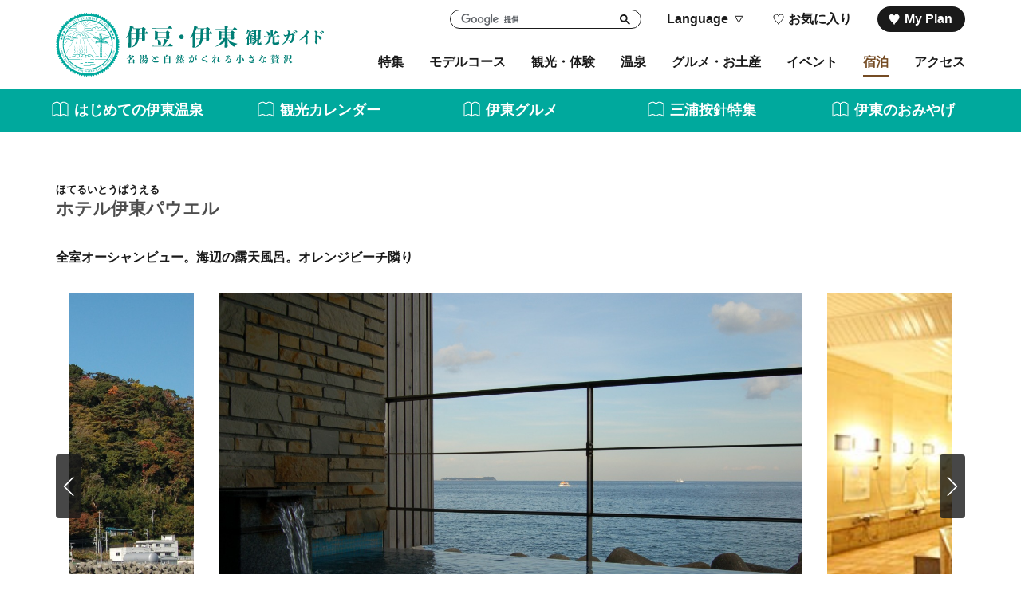

--- FILE ---
content_type: text/html; charset=UTF-8
request_url: https://itospa.com/stay/detail_24024.html
body_size: 10717
content:
<!DOCTYPE html>
<html prefix="og: http://ogp.me/ns#" lang="ja"><!-- InstanceBegin template="/Templates/base.dwt" codeOutsideHTMLIsLocked="false" -->
<head>
<!-- Google Tag Manager -->
<script>(function(w,d,s,l,i){w[l]=w[l]||[];w[l].push({'gtm.start':
new Date().getTime(),event:'gtm.js'});var f=d.getElementsByTagName(s)[0],
j=d.createElement(s),dl=l!='dataLayer'?'&l='+l:'';j.async=true;j.src=
'https://www.googletagmanager.com/gtm.js?id='+i+dl;f.parentNode.insertBefore(j,f);
})(window,document,'script','dataLayer','GTM-5LK3WPC');</script>
<!-- End Google Tag Manager -->
<meta charset="utf-8">
<meta http-equiv="x-ua-compatible" content="ie=edge">
<meta name="viewport" content="width=device-width,initial-scale=1,viewport-fit=cover">
<meta name="format-detection" content="telephone=no">
<!-- InstanceBeginEditable name="doctitle" -->
<title>ホテル伊東パウエル｜伊豆・伊東観光ガイド - 伊東の観光・旅行情報サイト</title>
<!-- InstanceEndEditable -->
<link rel="canonical" href="https://itospa.com/stay/detail_24024.html">
<meta name="description" content="どこまでも続く海と空のブルー。温暖な気候に育まれた鮮やかなグリーン。伊豆半島の東海岸、天城連山を背に相模湾にのぞむ伊東は旅の目的地として、レジャー、スポーツの中心地として第一級のロケーションを持つリゾートスポット。快適な休日を伊東パウエル…">
<meta name="author" content="伊東観光協会">
<meta property="og:locale" content="ja_JP">
<meta property="og:site_name" content="伊豆・伊東観光ガイド">
<meta property="og:url" content="https://itospa.com/stay/detail_24024.html">
<meta property="og:type" content="article">
<meta property="og:image" content="https://itospa.com/lsc/upfile/spot/0002/4024/24024_3_l.jpg">
<meta name="apple-mobile-web-app-title" content="伊豆・伊東観光ガイド">
<link rel="apple-touch-icon" href="https://itospa.com/common/images/touchIcon.png">
<link rel="icon" href="https://itospa.com/favicon.ico">
<meta property="og:title" content="ホテル伊東パウエル｜伊豆・伊東観光ガイド - 伊東の観光・旅行情報サイト">
<meta property="og:description" content="どこまでも続く海と空のブルー。温暖な気候に育まれた鮮やかなグリーン。伊豆半島の東海岸、天城連山を背に相模湾にのぞむ伊東は旅の目的地として、レジャー、スポーツの中心地として第一級のロケーションを持つリゾートスポット。快適な休日を伊東パウエル…">
<meta property="fb:admins" content="632476543554768">
<meta name="twitter:site" content="@itospa">
<meta name="twitter:card" content="summary">
<meta name="twitter:title" content="ホテル伊東パウエル｜伊豆・伊東観光ガイド - 伊東の観光・旅行情報サイト">
<meta name="twitter:description" content="どこまでも続く海と空のブルー。温暖な気候に育まれた鮮やかなグリーン。伊豆半島の東海岸、天城連山を背に相模湾にのぞむ伊東は旅の目的地として、レジャー、スポーツの中心地として第一級のロケーションを持つリゾートスポット。快適な休日を伊東パウエル…">
<link rel="stylesheet" href="/common/css/default.css">
<link rel="stylesheet" href="/common/css/form.css">
<link rel="stylesheet" href="/common/css/base.css">
<!-- InstanceBeginEditable name="head" -->
<link rel="stylesheet" href="/common/lsc/css/froala/froala_style.min.css">
<link rel="stylesheet" href="../css/commonSpotDetail.css">
<link rel="stylesheet" href="css/common.css">
<script src="https://unpkg.com/@machi-pla/japan_concierge@0.1/dist/japan-concierge.full.js" crossorigin="anonymous"></script>
<script>
	JC.start({ key: 'CCDlCCHCwrjQFNwQRhhbCgtt', url: 'https://api.japan-concierge.jp' });
</script>
<!-- InstanceEndEditable -->
</head>
<body class="do scrollTop">
<!-- Google Tag Manager (noscript) -->
<noscript><iframe src="https://www.googletagmanager.com/ns.html?id=GTM-5LK3WPC"
height="0" width="0" style="display:none;visibility:hidden"></iframe></noscript>
<!-- End Google Tag Manager (noscript) -->
<div id="wrapper">
<header id="header">
	<div class="wrap">
		<h1 id="siteName">
			<a href="/index.html">
				<svg><title>伊豆・伊東観光ガイド</title><use xlink:href="#logoType"></use></svg>
				<svg><use xlink:href="#logoIcon"></use></svg>
			</a>
		</h1>
		<button id="navButton">menu</button>
	</div>
</header>
<nav id="nav">
	<div id="globalMenu">
		<div class="wrap">
			<ul>
				<li><a href="/feature/index.html">特集</a></li>
				<li><a href="/course/index.html">モデルコース</a></li>
				<li><a href="/spot/index.html">観光・体験</a></li>
				<li><a href="/spa/index.html">温泉</a></li>
				<li><a href="/gourmet/index.html">グルメ・お土産</a></li>
				<li><a href="/event/index.html">イベント</a></li>
				<li><a href="/stay/index.html">宿泊</a></li>
				<li><a href="/access/index.html">アクセス</a></li>
			</ul>
		</div>
	</div>
	<div id="extraMenu">
		<div class="wrap">
			<div id="googleSearch">
				<script>
					(function() {
						var cx = '010128766622298643233:kmkpbhmz6gs';
						var gcse = document.createElement('script');
						gcse.type = 'text/javascript';
						gcse.async = true;
						gcse.src = 'https://cse.google.com/cse.js?cx=' + cx;
						var s = document.getElementsByTagName('script')[0];
						s.parentNode.insertBefore(gcse, s);
					})();
				</script>
				<gcse:searchbox-only></gcse:searchbox-only>
			</div>
			<div id="selectLanguage">
				<dl>
					<dt>Language</dt>
					<dd style="display: none;">
						<a href="/en">English</a>
						<a href="/zh-CN">中文简体</a>
						<a href="/zh-TW">中文繁体</a>
						<a href="/ko">한국어</a>
					</dd>
				</dl>
			</div>
			<div id="nFavorite">
				<a href="/favorite/index.html">お気に入り</a>
			</div>
			<div id="nMyplan">
				<a href="/myplan/index.html">My Plan</a>
			</div>
		</div>
	</div>
	<div id="pickupMenu">
		<ul>
			<li>
				<a href="https://itospa.com/onsen" target="_self" data-collect-lang="1" data-collect-type="1" data-collect-id="5">はじめての伊東温泉</a>
			</li>
			<li>
				<a href="https://itospa.com/calendar" target="_self" data-collect-lang="1" data-collect-type="1" data-collect-id="14">観光カレンダー</a>
			</li>
			<li>
				<a href="https://itospa.com/feature/detail_156.html" target="_self" data-collect-lang="1" data-collect-type="1" data-collect-id="6">伊東グルメ</a>
			</li>
			<li>
				<a href="https://itospa.com/anjin" target="_self" data-collect-lang="1" data-collect-type="1" data-collect-id="21">三浦按針特集</a>
			</li>
			<li>
				<a href="https://itospa.com/feature/detail_95.html" target="_self" data-collect-lang="1" data-collect-type="1" data-collect-id="15">伊東のおみやげ</a>
			</li>
		</ul>
	</div>
</nav>
<main id="main">
<!-- InstanceBeginEditable name="main" -->
	<article id="detail">
		<header id="detailHeader">
			<div class="wrap">
				<div id="detailTitle">
					<h2 class="title">ホテル伊東パウエル</h2>
					<span>ほてるいとうぱうえる</span>
				</div>
				<div id="detailLead">
					<p>全室オーシャンビュー。海辺の露天風呂。オレンジビーチ隣り</p>
				</div>
				<div id="detailPhoto">
					<ul class="slide" style="display: none;">
						<li><img class="thumb" src="/lsc/upfile/spot/0002/4024/24024_3_l.jpg" alt="露天風呂" data-index="1" /></li>
						<li><img class="thumb" src="/lsc/upfile/spot/0002/4024/24024_2_l.jpg" alt="大浴場" data-index="2" /></li>
						<li><img class="thumb" src="/lsc/upfile/spot/0002/4024/24024_4_l.jpg" alt="部屋海和洋" data-index="3" /></li>
						<li><img class="thumb" src="/lsc/upfile/spot/0002/4024/24024_6_l.jpg" alt="ビーチ側和洋室" data-index="4" /></li>
						<li><img class="thumb" src="/lsc/upfile/spot/0002/4024/24024_5_l.jpg" alt="デラックス洋室" data-index="5" /></li>
						<li><img class="thumb" src="/lsc/upfile/spot/0002/4024/24024_7_l.jpg" alt="夕食" data-index="6" /></li>
						<li><img class="thumb" src="/lsc/upfile/spot/0002/4024/24024_8_l.jpg" alt="アワビ踊り焼き" data-index="7" /></li>
						<li><img class="thumb" src="/lsc/upfile/spot/0002/4024/24024_9_l.jpg" alt="カラオケバー" data-index="8" /></li>
						<li><img class="thumb" src="/lsc/upfile/spot/0002/4024/24024_10_l.jpg" alt="花火写真" data-index="9" /></li>
						<li><img class="thumb" src="/lsc/upfile/spot/0002/4024/24024_1_l.jpg" alt="外観" data-index="10" /></li>
					</ul>
					<ul class="slide-nav" style="display: none;">
						<li><img class="thumb" src="/lsc/upfile/spot/0002/4024/24024_3_m.jpg" alt="露天風呂" data-index="1" /></li>
						<li><img class="thumb" src="/lsc/upfile/spot/0002/4024/24024_2_m.jpg" alt="大浴場" data-index="2" /></li>
						<li><img class="thumb" src="/lsc/upfile/spot/0002/4024/24024_4_m.jpg" alt="部屋海和洋" data-index="3" /></li>
						<li><img class="thumb" src="/lsc/upfile/spot/0002/4024/24024_6_m.jpg" alt="ビーチ側和洋室" data-index="4" /></li>
						<li><img class="thumb" src="/lsc/upfile/spot/0002/4024/24024_5_m.jpg" alt="デラックス洋室" data-index="5" /></li>
						<li><img class="thumb" src="/lsc/upfile/spot/0002/4024/24024_7_m.jpg" alt="夕食" data-index="6" /></li>
						<li><img class="thumb" src="/lsc/upfile/spot/0002/4024/24024_8_m.jpg" alt="アワビ踊り焼き" data-index="7" /></li>
						<li><img class="thumb" src="/lsc/upfile/spot/0002/4024/24024_9_m.jpg" alt="カラオケバー" data-index="8" /></li>
						<li><img class="thumb" src="/lsc/upfile/spot/0002/4024/24024_10_m.jpg" alt="花火写真" data-index="9" /></li>
						<li><img class="thumb" src="/lsc/upfile/spot/0002/4024/24024_1_m.jpg" alt="外観" data-index="10" /></li>
					</ul>
					<div class="lightbox" style="display: none;">
						<a href="/lsc/upfile/spot/0002/4024/24024_3_l.jpg" data-index="1"><img src="/lsc/upfile/spot/0002/4024/24024_3_t.jpg" alt="露天風呂" /></a>
						<a href="/lsc/upfile/spot/0002/4024/24024_2_l.jpg" data-index="2"><img src="/lsc/upfile/spot/0002/4024/24024_2_t.jpg" alt="大浴場" /></a>
						<a href="/lsc/upfile/spot/0002/4024/24024_4_l.jpg" data-index="3"><img src="/lsc/upfile/spot/0002/4024/24024_4_t.jpg" alt="部屋海和洋" /></a>
						<a href="/lsc/upfile/spot/0002/4024/24024_6_l.jpg" data-index="4"><img src="/lsc/upfile/spot/0002/4024/24024_6_t.jpg" alt="ビーチ側和洋室" /></a>
						<a href="/lsc/upfile/spot/0002/4024/24024_5_l.jpg" data-index="5"><img src="/lsc/upfile/spot/0002/4024/24024_5_t.jpg" alt="デラックス洋室" /></a>
						<a href="/lsc/upfile/spot/0002/4024/24024_7_l.jpg" data-index="6"><img src="/lsc/upfile/spot/0002/4024/24024_7_t.jpg" alt="夕食" /></a>
						<a href="/lsc/upfile/spot/0002/4024/24024_8_l.jpg" data-index="7"><img src="/lsc/upfile/spot/0002/4024/24024_8_t.jpg" alt="アワビ踊り焼き" /></a>
						<a href="/lsc/upfile/spot/0002/4024/24024_9_l.jpg" data-index="8"><img src="/lsc/upfile/spot/0002/4024/24024_9_t.jpg" alt="カラオケバー" /></a>
						<a href="/lsc/upfile/spot/0002/4024/24024_10_l.jpg" data-index="9"><img src="/lsc/upfile/spot/0002/4024/24024_10_t.jpg" alt="花火写真" /></a>
						<a href="/lsc/upfile/spot/0002/4024/24024_1_l.jpg" data-index="10"><img src="/lsc/upfile/spot/0002/4024/24024_1_t.jpg" alt="外観" /></a>
					</div>
				</div>
			</div>
		</header>
		<section id="detailContents">
			<div class="wrap">
				<div id="detailBody">
					<div class="fr-view">
						<p>どこまでも続く海と空のブルー。温暖な気候に育まれた鮮やかなグリーン。伊豆半島の東海岸、天城連山を背に相模湾にのぞむ伊東は旅の目的地として、レジャー、スポーツの中心地として第一級のロケーションを持つリゾートスポット。快適な休日を伊東パウエルで。</p>
<p><br></p>
<p><span style="font-size: 14px;">【日帰りプラン】</span></p>
<p><u><span style="font-size: 14px;">〇由緒ある温泉にゆっくり浸かり、癒しの時を</span></u></p>
<p>露天風呂から眺める日の出と朝焼けの海、月夜に照らされた幻想的な夜の海など、時間を変えて景色が楽しめます。</p>
<p>海辺露天風呂はかけ流し、内風呂はかけ流しと循環の併用になっています。</p>
<p>こちらでは、温泉入浴とお部屋休憩が付いた日帰りで楽しめるプランが用意されています。</p>
<p>（繁忙期はお休みの場合があります）</p>
<p><img src="/lsc/upfile/spot/0002/4024/24024_d001_l.jpg" class="fr-fic fr-dib fr-fil" data-thumb="/lsc/upfile/spot/0002/4024/24024_d001_s.jpg" style="width: 316px;"><br></p>
<p><u><span style="font-size: 14px;">〇　体験手順</span></u></p>
<p>1.電話、またはWebから事前に予約を入れます。</p>
<p>　　日帰りプランは、　入浴+お部屋休憩で最大6時間の滞在ができます。</p>
<p>2.当日、フロントでチェックインの手続きをします。</p>
<p>　チェックインは15：00～19：00の間に行います。</p>
<p>3.お部屋へ移動</p>
<p>　　お部屋のタイプはホテルのおまかせとなりますが、</p>
<p>　　オーシャンビュー、もしくは伊東オレンジビーチが見渡せるお部屋です。</p>
<p><img src="/lsc/upfile/spot/0002/4024/24024_d002_l.jpg" class="fr-fic fr-dib fr-fil" data-thumb="/lsc/upfile/spot/0002/4024/24024_d002_s.jpg" style="width: 384px;"></p>
<p>4. 大浴場・露天風呂で温泉を満喫</p>
<p>　大浴場、露天風呂で温泉を楽しみます。最初に、かけ湯や、体を洗ってから浴槽に入りましょう。</p>
<p>　源泉かけ流しの温泉でゆっくり湯治気分を楽しみましょう。</p>
<p>　内湯は源泉湯温41.9度です。</p>
<p><img src="/lsc/upfile/spot/0002/4024/24024_d003_l.jpg" class="fr-fic fr-dib fr-fil" data-thumb="/lsc/upfile/spot/0002/4024/24024_d003_s.jpg" style="width: 337px;"></p>
<p><br></p>
<p>露天風呂は、見渡す限りのオーシャンビュー。夜は月に照らされたさざ波が幻想的です。</p>
<p><img src="/lsc/upfile/spot/0002/4024/24024_d004_l.jpg" class="fr-fic fr-dib fr-fil" data-thumb="/lsc/upfile/spot/0002/4024/24024_d004_s.jpg" style="width: 385px;"></p>
<p><br></p>
<p>5.お部屋で休憩</p>
<p>　大広間など、他のお客様と一緒になることなく、個室でゆっくり休憩できます。お飲み物や、軽食など、お部屋への持ち込みも自由です。</p>
<p>※オプションで夕食をオーダーすることもできます（前日までの予約が必要です）</p>
<p>　活アワビ踊焼き、旬のお造り盛り合わせなど海の幸料理コース（おひとり様3,300円）</p>
<p>6.チェックアウト</p>
<p>　チェックアウトは21時までとなっています。フロントでお部屋の鍵を返し、精算します。</p>
<p><img src="/lsc/upfile/spot/0002/4024/24024_d005_l.jpg" class="fr-fic fr-dib fr-fil" data-thumb="/lsc/upfile/spot/0002/4024/24024_d005_s.jpg" style="width: 389px;"></p>
<p><u>〇お泊りの方は、朝の露天風呂がイチオシ！</u></p>
<p>伊東パウエルの自慢は、水平線に昇る朝陽と、朝焼けの海景色です。日帰りプランでは日の出を見ることは叶わないので、時間がある方は、ぜひ、お泊りになって、朝の露天風呂からの日の出を楽しんでみて下さい。</p>
					</div>
					<div id="detailIndex">
						<dl id="detailCategory">
							<dt>カテゴリ</dt>
							<dd><a class="category2" href="index_1_2_11.html">日帰りOK</a></dd>
							<dd><a class="category2" href="index_1_2_12.html">露天風呂あり</a></dd>
							<dd><a class="category2" href="index_1_2_25.html">ホテル</a></dd>
							<dd><a class="category2" href="index_1_2_26.html">旅館</a></dd>
							<dd><a class="category2" href="index_1_2_30.html">温泉あり</a></dd>
						</dl>
					</div>
				</div>
				<div id="detailMenu">
					<div id="detailAction">
						<ul>
							<li>
								<a id="startPhoto" class="linkBut" data-index="1">フォトツアーを見る</a>
							</li>
							<li>
								<a id="favoriteList" class="linkBut" href="javascript:void(0);" data-fav-id="24024" data-fav-type="6" data-fav-action="" style="display:none">
									<span class="actionText"></span><span class="favCount"></span>
								</a>
							</li>
							<li>
								<div id="myplan" data-jc-controller="favorite-spot" data-jc-favorite-spot-id="724024" data-jc-favorite-spot-hide-class="hidden">
									<button class="linkBut" data-jc-target="favorite-spot.addButton" data-jc-action="favorite-spot#add">My Plan 作成</button>
									<button class="linkBut" data-jc-target="favorite-spot.deleteButton" data-jc-action="favorite-spot#delete">My plan</button>
								</div>
							</li>
						</ul>
					</div>
					<div id="detailSns">
						<ul>
							<li><a data-target="facebook">いいね</a></li>
							<li><a data-target="twitter">ツイート</a></li>
							<li><a data-target="line">LINEで送る</a></li>
						</ul>
					</div>
				</div>
			</div>
		</section>
		
		<section id="detailInformation">
			<div class="wrap">
				<h3 class="title">基本情報</h3>
				<div>
					<dl class="table">
						
						
						<dt>住所</dt>
						<dd>〒414-0002 静岡県伊東市湯川4-2-15</dd>
						<dt>料金</dt>
						<dd>大人1名6800円〜（1泊朝食付き）</dd>
						<dt>営業時間</dt>
						<dd>チェックイン15:00から　チェックアウト10:00まで<br />
日帰りプラン　15：00～21：00</dd>
						<dt>定休日</dt>
						<dd>なし<br />
日帰りプラン　土曜日、休前日</dd>
						<dt>定員(収容人数)</dt>
						<dd>88室</dd>
						<dt>アクセス：お車で</dt>
						<dd>伊東駅から</dd>
						<dt>アクセス：公共交通機関で</dt>
						<dd>伊東駅から徒歩7分</dd>
						<dt>駐車場</dt>
						<dd>あり</dd>
						<dt>駐車場：台数</dt>
						<dd>42台</dd>
						<dt>駐車場：備考</dt>
						<dd>大型可3台</dd>
						<dt>電話番号</dt>
						<dd>0557-36-6181</dd>
						<dt>メールアドレス</dt>
						<dd><a href="mailto:ito@powell.jp">ito@powell.jp</a></dd>
						<dt>公式WEBサイト</dt>
						<dd><a href="http:///.powell.jp/ito/" target="_blank">公式ページへ</a></dd>
						<dt>設備や特徴<br>（ワーケーション）</dt>
						<dd><br />
【ワークスペース】<br />
<br />
客室／ロビー<br />
<br />
【仕事環境設備】<br />
<br />
Wi-Fi環境　速度平均上り45bps下り43bps（客室）　上り48bps下り18bps（ロビー）／テーブル＆ソファまたはチェアまたは座卓（宴会場を会議室としてワーケーションで使用できる場合は収容人数をお書きください）<br />
<br />
※Wi-Fiの速度はあくまで参考値です。<br />
<br />
【客室・館内設備】<br />
<br />
温泉／ホワイトボード／プロジェクター／スクリーンどワーケーション向けの設備がありましたらご記載ください。<br />
<br />
【特徴】<br />
<br />
ファミリーに人気／グループに人気／全室オーシャンビュー</dd>
						
						<dt>この宿を予約する</dt>
						<dd><a id="reservationCheck" class="linkBut" target="_blank" href="http://itospa.tabi-kura.com/dom/h/h010467.html?cp=2">オンラインでの空室確認＆予約</a></dd>
					</dl>
				</div>
				<div>
					
				</div>
			</div>
		</section>
		<footer id="detailMap">
			<div class="wrap">
				<h3 class="title">MAP</h3>
				<div id="gMap" class="googlemap">
					<iframe src="https://www.google.com/maps/embed/v1/place?key=AIzaSyCuE6s2zfquqLHOWyRs3WwagKqsZLLXo3E&region=JP&q=34.9793475,139.09363280000002" width="600" height="450" frameborder="0" style="border:0" allowfullscreen></iframe>
				</div>
			</div>
		</footer>
	</article>
	<article id="recommendSpot">
		<div class="wrap">
			<h3 class="title line">このスポットの近隣にある<br class="sp_p">観光スポット</h3>
			<div class="itemSlide">
				<dl>
					<dt><a href="https://itospa.com/spot/detail_54672.html">伊東市営海浜プール</a></dt>
					<dd><img class="thumb" data-src="/lsc/upfile/spot/0005/4672/54672_1_s.jpg"></dd>
				</dl>
				<dl>
					<dt><a href="https://itospa.com/spot/detail_54012.html">伊東オレンジビーチ</a></dt>
					<dd><img class="thumb" data-src="/lsc/upfile/spot/0005/4012/54012_4_s.jpg"></dd>
				</dl>
				<dl>
					<dt><a href="https://itospa.com/spot/detail_54547.html">木下 杢太郎　文学碑</a></dt>
					<dd><img class="thumb" data-src="/lsc/upfile/spot/0005/4547/54547_1_s.jpg"></dd>
				</dl>
				<dl>
					<dt><a href="https://itospa.com/spot/detail_54558.html">山本六丁子句碑・内山雨海　筆塚</a></dt>
					<dd><img class="thumb" data-src="/lsc/upfile/spot/0005/4558/54558_1_s.jpg"></dd>
				</dl>
				<dl>
					<dt><a href="https://itospa.com/spot/detail_54057.html">弁財天の松月院</a></dt>
					<dd><img class="thumb" data-src="/lsc/upfile/spot/0005/4057/54057_1_s.jpg"></dd>
				</dl>
				<dl>
					<dt><a href="https://itospa.com/spot/detail_54433.html">観光地引網体験</a></dt>
					<dd><img class="thumb" data-src="/lsc/upfile/spot/0005/4433/54433_1_s.jpg"></dd>
				</dl>
				<dl>
					<dt><a href="https://itospa.com/spot/detail_40001.html">ほぐし屋</a></dt>
					<dd><img class="thumb" data-src="/lsc/upfile/spot/0004/0001/40001_1_s.jpg"></dd>
				</dl>
				<dl>
					<dt><a href="https://itospa.com/spot/detail_50007.html">半潜水式海中展望船　はるひら丸　遊覧船イルカ号</a></dt>
					<dd><img class="thumb" data-src="/lsc/upfile/spot/0005/0007/50007_1_s.jpg"></dd>
				</dl>
				<dl>
					<dt><a href="https://itospa.com/spot/detail_54548.html">木下 杢太郎「海の入日」</a></dt>
					<dd><img class="thumb" data-src="/lsc/upfile/spot/0005/4548/54548_1_s.jpg"></dd>
				</dl>
				<dl>
					<dt><a href="https://itospa.com/spot/detail_10028.html">伊東オレンジビーチ　ウォータ―パーク</a></dt>
					<dd><img class="thumb" data-src="/lsc/upfile/spot/0001/0028/10028_1_s.jpg"></dd>
				</dl>
			</div>
		</div>
	</article>
	<article id="recommendPage">
		<div class="wrap">
			<h3 class="title line">このページを見ている人は、<br class="sp_p">こんなページも見ています</h3>
			<div class="itemSlide">
				<dl>
					<dt><a href="https://itospa.com/stay/detail_24047.html">伊東小涌園・伊東緑涌</a></dt>
					<dd><img class="thumb" data-src="/lsc/upfile/spot/0002/4047/24047_1_s.jpg"></dd>
				</dl>
				<dl>
					<dt><a href="https://itospa.com/spot/detail_24032.html">界 アンジン</a></dt>
					<dd><img class="thumb" data-src="/lsc/upfile/spot/0002/4032/24032_6_s.jpg"></dd>
				</dl>
				<dl>
					<dt><a href="https://itospa.com/stay/detail_24035.html">伊東温泉 大東館</a></dt>
					<dd><img class="thumb" data-src="/lsc/upfile/spot/0002/4035/24035_2_s.jpg"></dd>
				</dl>
				<dl>
					<dt><a href="https://itospa.com/stay/detail_24010.html">伊東ホテルジュラク</a></dt>
					<dd><img class="thumb" data-src="/lsc/upfile/spot/0002/4010/24010_3_s.jpg"></dd>
				</dl>
				<dl>
					<dt><a href="https://itospa.com/stay/detail_24039.html">ウェルネスの森伊東</a></dt>
					<dd><img class="thumb" data-src="/lsc/upfile/spot/0002/4039/24039_4_s.jpg"></dd>
				</dl>
				<dl>
					<dt><a href="https://itospa.com/stay/detail_24017.html">梅屋旅館</a></dt>
					<dd><img class="thumb" data-src="/lsc/upfile/spot/0002/4017/24017_1_s.jpg"></dd>
				</dl>
				<dl>
					<dt><a href="https://itospa.com/spot/detail_54685.html">水の家</a></dt>
					<dd><img class="thumb" data-src="/lsc/upfile/spot/0005/4685/54685_1_s.jpg"></dd>
				</dl>
				<dl>
					<dt><a href="https://itospa.com/stay/detail_24019.html">ホテルラヴィエ川良</a></dt>
					<dd><img class="thumb" data-src="/lsc/upfile/spot/0002/4019/24019_5_s.jpg"></dd>
				</dl>
				<dl>
					<dt><a href="https://itospa.com/stay/detail_24001.html">ホテル よしの</a></dt>
					<dd><img class="thumb" data-src="/lsc/upfile/spot/0002/4001/24001_7_s.jpg"></dd>
				</dl>
				<dl>
					<dt><a href="https://itospa.com/stay/detail_24028.html">ホテルサンハトヤ</a></dt>
					<dd><img class="thumb" data-src="/lsc/upfile/spot/0002/4028/24028_2_s.jpg"></dd>
				</dl>
			</div>
		</div>
	</article>
	<article id="recommend">
		<div class="wrap">
			<h3 class="title line">編集部おすすめ<br class="sp_p">ピックアップコンテンツ</h3>
			<div class="itemSlide">
				<dl>
					<dt><a href="https://itospa.com/feature/detail_107.html" target="_self">実はレトロが溢れてる。懐かしいまち、伊東。</a></dt>
					<dd><img class="thumb" data-src="/lsc/upfile/specialContents/0000/0061/61_1_m.png" alt="実はレトロが溢れてる。懐かしいまち、伊東。"></dd>
				</dl>
				<dl>
					<dt><a href="https://itospa.com/feature/detail_218.html" target="_self">お菓子ぃ共和国から大室山をイメージしたお菓子が新登場！「大…</a></dt>
					<dd><img class="thumb" data-src="/lsc/upfile/article/0000/0218/218_1_m.jpg" alt="お菓子ぃ共和国から大室山をイメージしたお菓子が新登場！「大室山スイーツ」６選"></dd>
				</dl>
				<dl>
					<dt><a href="https://itospa.com/feature/detail_176.html" target="_self">電車で観光！伊豆・伊東鉄道旅</a></dt>
					<dd><img class="thumb" data-src="/lsc/upfile/article/0000/0176/176_1_m.png" alt="電車で観光！伊豆・伊東鉄道旅"></dd>
				</dl>
				<dl>
					<dt><a href="https://itospa.com/feature/detail_196.html" target="_self">大室山〜一碧湖〜東海館までゆったりバス旅特集</a></dt>
					<dd><img class="thumb" data-src="/lsc/upfile/article/0000/0196/196_1_m.jpg" alt="大室山〜一碧湖〜東海館までゆったりバス旅特集"></dd>
				</dl>
			</div>
		</div>
	</article>
<!-- InstanceEndEditable -->
</main>
<div id="pagePath">
	<div class="wrap">
		<ul>
			<li><a href="/index.html">HOME</a></li>
			<!-- InstanceBeginEditable name="pagePath" -->
			<li><a href="index.html">宿泊予約</a></li>
			<li><a href="index.html">宿泊施設一覧</a></li>
			<li>ホテル伊東パウエル</li>
			<!-- InstanceEndEditable -->
		</ul>
	</div>
</div>
<div id="pr">
	<div class="wrap">
		<h3 class="title line">PR</h3>
		<div id="prBanner">
			<ul>
				<li>
					<a href="http://www.ito.or.jp/" target="_self" data-collect-lang="1" data-collect-type="1" data-collect-id="22">
						<img src="/lsc/upfile/adBanner/0000/0022/22_1_s.jpg" alt="伊東温泉旅館ホテル協同組合">
					</a>
				</li>
				<li>
					<a href="/spot/detail_52002.html" target="_self" data-collect-lang="1" data-collect-type="1" data-collect-id="19">
						<img src="/lsc/upfile/adBanner/0000/0019/19_1_s.png" alt="東海館">
					</a>
				</li>
				<li>
					<a href="https://www.seizanyamato.jp/" target="_blank" data-collect-lang="1" data-collect-type="1" data-collect-id="16">
						<img src="/lsc/upfile/adBanner/0000/0016/16_1_s.jpg" alt="靑山やまと">
					</a>
				</li>
				<li>
					<a href="https://itospa.com/spot/detail_54402.html" target="_blank" data-collect-lang="1" data-collect-type="1" data-collect-id="20">
						<img src="/lsc/upfile/adBanner/0000/0020/20_1_s.jpg" alt="お座敷文化大学">
					</a>
				</li>
				<li>
					<a href="https://www.yokikan.co.jp/" target="_blank" data-collect-lang="1" data-collect-type="1" data-collect-id="15">
						<img src="/lsc/upfile/adBanner/0000/0015/15_1_s.jpg" alt="陽気館">
					</a>
				</li>
				<li>
					<a href="http://yumemizuki.com/" target="_blank" data-collect-lang="1" data-collect-type="1" data-collect-id="14">
						<img src="/lsc/upfile/adBanner/0000/0014/14_1_s.jpg" alt="夢海月">
					</a>
				</li>
				<li>
					<a href="http://www.ito-marinetown.co.jp/" target="_blank" data-collect-lang="1" data-collect-type="1" data-collect-id="13">
						<img src="/lsc/upfile/adBanner/0000/0013/13_1_s.gif" alt="伊東マリンタウン">
					</a>
				</li>
				<li>
					<a href="http://ito-guide.on.arena.ne.jp/" target="_blank" data-collect-lang="1" data-collect-type="1" data-collect-id="12">
						<img src="/lsc/upfile/adBanner/0000/0012/12_1_s.jpg" alt="伊東市自然歴史案内人会">
					</a>
				</li>
				<li>
					<a href="http://www.hotel-juraku.co.jp/ito/" target="_blank" data-collect-lang="1" data-collect-type="1" data-collect-id="11">
						<img src="/lsc/upfile/adBanner/0000/0011/11_1_s.jpg" alt="ホテル聚楽">
					</a>
				</li>
				<li>
					<a href="https://www.kameyarakan.com/" target="_blank" data-collect-lang="1" data-collect-type="1" data-collect-id="7">
						<img src="/lsc/upfile/adBanner/0000/0007/7_1_s.jpg" alt="かめや楽寛">
					</a>
				</li>
				<li>
					<a href="https://shaboten.co.jp/" target="_blank" data-collect-lang="1" data-collect-type="1" data-collect-id="2">
						<img src="/lsc/upfile/adBanner/0000/0002/2_1_s.jpg" alt="伊豆シャボテン動物公園グループ">
					</a>
				</li>
			</ul>
		</div>
		<div id="prSlide">
			<ul class="slide" style="display: none;">
				<li>
					<a href="https://wwws.kadokawa.co.jp/support/walker/" target="_self" data-collect-lang="1" data-collect-type="1" data-collect-id="42">
						<img src="/lsc/upfile/banner/0000/0042/42_1_s.jpg" alt="ウォーカープラス　紅葉">
					</a>
				</li>
				<li>
					<a href="https://youtu.be/dCnBQxNJXl4?si=rrxwARvIylpDQW3k" target="_self" data-collect-lang="1" data-collect-type="1" data-collect-id="41">
						<img src="/lsc/upfile/banner/0000/0041/41_1_s.jpg" alt="三ツ屋亜美　『 明日を探して〜始まりの駅・川奈〜』MV">
					</a>
				</li>
				<li>
					<a href="https://izukogen-iko.or.jp/" target="_self" data-collect-lang="1" data-collect-type="1" data-collect-id="40">
						<img src="/lsc/upfile/banner/0000/0040/40_1_s.jpg" alt="伊豆高原観光ガイド">
					</a>
				</li>
				<li>
					<a href="https://taikenmura.com/" target="_self" data-collect-lang="1" data-collect-type="1" data-collect-id="39">
						<img src="/lsc/upfile/banner/0000/0039/39_1_s.png" alt="伊豆高原体験村">
					</a>
				</li>
				<li>
					<a href="https://ito-marinetown.co.jp/furusato-tax/" target="_blank" data-collect-lang="1" data-collect-type="1" data-collect-id="37">
						<img src="/lsc/upfile/banner/0000/0037/37_1_s.jpg" alt="ふるさと納税">
					</a>
				</li>
				<li>
					<a href="https://nationalpark-ippekiko.jp/" target="_self" data-collect-lang="1" data-collect-type="1" data-collect-id="32">
						<img src="/lsc/upfile/banner/0000/0032/32_1_s.jpg" alt="IPEEKIKO NATIONAL PARK">
					</a>
				</li>
				<li>
					<a href="https://b-izu.com/" target="_self" data-collect-lang="1" data-collect-type="1" data-collect-id="29">
						<img src="/lsc/upfile/banner/0000/0029/29_1_s.jpg" alt="美伊豆　伊豆観光公式サイト">
					</a>
				</li>
				<li>
					<a href="https://izuhack.akao-hotel.co.jp/" target="_self" data-collect-lang="1" data-collect-type="1" data-collect-id="26">
						<img src="/lsc/upfile/banner/0000/0026/26_1_s.png" alt="IZU HACK">
					</a>
				</li>
				<li>
					<a href="https://www.fmito.com/" target="_self" data-collect-lang="1" data-collect-type="1" data-collect-id="25">
						<img src="/lsc/upfile/banner/0000/0025/25_1_s.png" alt="FM伊東なぎさステーション">
					</a>
				</li>
				<li>
					<a href="https://www.izuakazawa.jp" target="_self" data-collect-lang="1" data-collect-type="1" data-collect-id="21">
						<img src="/lsc/upfile/banner/0000/0021/21_1_s.jpg" alt="赤沢温泉郷">
					</a>
				</li>
				<li>
					<a href="https://izu-navi.com/" target="_self" data-collect-lang="1" data-collect-type="1" data-collect-id="20">
						<img src="/lsc/upfile/banner/0000/0020/20_1_s.png" alt="伊豆観光情報">
					</a>
				</li>
				<li>
					<a href="http://www.ito-usami.com/" target="_blank" data-collect-lang="1" data-collect-type="1" data-collect-id="15">
						<img src="/lsc/upfile/banner/0000/0015/15_1_s.png" alt="宇佐美観光会">
					</a>
				</li>
				<li>
					<a href="https://www.ikctv.com/roadinfo/" target="_blank" data-collect-lang="1" data-collect-type="1" data-collect-id="14">
						<img src="/lsc/upfile/banner/0000/0014/14_1_s.png" alt="道路情報">
					</a>
				</li>
				<li>
					<a href="https://www.tokaibus.jp/tokaibuszensen-freekippu/" target="_blank" data-collect-lang="1" data-collect-type="1" data-collect-id="13">
						<img src="/lsc/upfile/banner/0000/0013/13_1_s.jpg" alt="東海バス全線フリーきっぷ">
					</a>
				</li>
				<li>
					<a href="https://izugeopark.org/" target="_blank" data-collect-lang="1" data-collect-type="1" data-collect-id="12">
						<img src="/lsc/upfile/banner/0000/0012/12_1_s.jpg" alt="伊豆半島ジオパーク">
					</a>
				</li>
				<li>
					<a href="http://www.izudreampass.com/" target="_blank" data-collect-lang="1" data-collect-type="1" data-collect-id="11">
						<img src="/lsc/upfile/banner/0000/0011/11_1_s.png" alt="伊豆ドリームパス">
					</a>
				</li>
				<li>
					<a href="http://api.eventbank.jp/gateway/link/index.php?key=827801604164" target="_blank" data-collect-lang="1" data-collect-type="1" data-collect-id="10">
						<img src="/lsc/upfile/banner/0000/0010/10_1_s.jpg" alt="伊東市お祭り・イベント情報">
					</a>
				</li>
				<li>
					<a href="https://izu88.net/#cc" target="_blank" data-collect-lang="1" data-collect-type="1" data-collect-id="16">
						<img src="/lsc/upfile/banner/0000/0016/16_1_s.png" alt="御朱印サイクル">
					</a>
				</li>
				<li>
					<a href="http://onsen.surugabank.co.jp/" target="_blank" data-collect-lang="1" data-collect-type="1" data-collect-id="8">
						<img src="/lsc/upfile/banner/0000/0008/8_1_s.jpg" alt="井伊部長">
					</a>
				</li>
				<li>
					<a href="https://haveagood.holiday/areas/9281" target="_blank" data-collect-lang="1" data-collect-type="1" data-collect-id="7">
						<img src="/lsc/upfile/banner/0000/0007/7_1_s.jpg" alt="おでかけもっと楽しくなる">
					</a>
				</li>
				<li>
					<a href="https://www.youtube.com/user/IKCTV" target="_blank" data-collect-lang="1" data-collect-type="1" data-collect-id="6">
						<img src="/lsc/upfile/banner/0000/0006/6_1_s.png" alt="いい伊豆みつけた">
					</a>
				</li>
				<li>
					<a href="https://www.jreast.co.jp/yokohama/izu/" target="_self" data-collect-lang="1" data-collect-type="1" data-collect-id="27">
						<img src="/lsc/upfile/banner/0000/0027/27_1_s.jpg" alt="列車で行く伊豆・箱根・湯河原">
					</a>
				</li>
			</ul>
		</div>
	</div>
</div>
<div id="pageTop">
	<a href="#wrapper"><i><svg><use xlink:href="#iconTotop"></use></svg></i></a>
</div>
<footer id="footer">
	<div id="fNav">
		<div class="wrap">
			<ul>
				<li><a href="/pamphlet/index.html">パンフレットダウンロード</a></li>
				<li><a href="/photo/index.html">フォトライブラリー</a></li>
				<li><a href="/fc">フィルムコミッション</a></li>
				<li><a href="/faq/index.html">よくある質問</a></li>
				<li><a href="/links/index.html">リンク集</a></li>
				<li><a href="/contact/index.html">お問い合わせ</a></li>
			</ul>
		</div>
	</div>
	<address id="fAddress">
		<div class="wrap">
			<h4>
				<svg><title>伊豆・伊東観光ガイド</title><use xlink:href="#logoType"></use></svg>
				<svg><use xlink:href="#logoIcon"></use></svg>
			</h4>
			<div>
				<dl>
					<dt>伊東市役所</dt>
					<dd>
						〒414-8555<br>
						静岡県伊東市大原2-1-1
					</dd>
					<dd>
						TEL 0557-36-0111（代表）
					</dd>
					<dd>
						開庁時間<br>
						月～金曜日　午前8時30分～午後5時15分<br>
						（祝休日・12月29日～1月3日を除く）
					</dd>
				</dl>
				<dl>
					<dt>伊東市観光案内所</dt>
					<dd>
						〒414-0002<br>
						静岡県伊東市湯川3-12-1<br class="sp_l">（伊東駅構内）
					</dd>
					<dd>
						TEL 0557-37-6105
					</dd>
					<dd>
						FAX 0557-37-6300
					</dd>
				</dl>
			</div>
		</div>
	</address>
	<div id="fNavS">
		<div class="wrap">
			<ul>
				<li><a href="/sitePolicy/index.html">当協会と当サイトについて</a></li>
				<li><a href="/ad/index.html">広告バナー掲載の募集</a></li>
			</ul>
			<div>
				<a href="https://www.city.ito.shizuoka.jp" target="_blank"><img src="/common/images/banner_itoCity.jpg" alt="伊東市"></a>
			</div>
		</div>
	</div>
	<!--<div id="copyright">
		<div class="wrap">
			<p>&copy; 2019-2026 伊東観光協会</p>
		</div>
	</div>-->
</footer>
</div>
<script src="//ajax.googleapis.com/ajax/libs/jquery/3.3.1/jquery.min.js"></script>
<script src="/common/js/stickyfill.min.js"></script>
<script>
if (jQuery(window).width() > 992){
	var elem = document.querySelectorAll('#nav');
	Stickyfill.add(elem);
}
</script>
<script src="/common/js/function.js"></script>
<!-- InstanceBeginEditable name="foot" -->
<script src="https://cdnjs.cloudflare.com/ajax/libs/jquery-mousewheel/3.1.13/jquery.mousewheel.min.js"></script>
<script src="../js/jquery.cookie.js"></script>
<script src="../js/commonSpotDetail.js"></script>
<script src="../js/commonFavorite.js"></script>
<script src="../js/commonSns.js" defer></script>
<!-- InstanceEndEditable -->
</body>
<!-- InstanceEnd --></html>

--- FILE ---
content_type: text/css
request_url: https://itospa.com/common/css/form.css
body_size: 2164
content:
/* CSS Document */

input,
select,
textarea,
button{
	margin: 0;
	padding: 0;
	border-radius: 0;
	outline: none;
	font-family: inherit;
	font-size: 100%;
	box-sizing: border-box;
	-webkit-appearance: none;
	-moz-appearance: none;
	appearance: none;
	}
input,
select,
textarea{
	width: 100%;
	padding: 0.6em;
	background: #fff;
	border: 1px solid #ccc;
	line-height: 1.3em;
	}
input,
textarea{}
	input:focus,
	textarea:focus{
		background: #fff;
		border: 1px solid rgba(0,169,157,1);
		}
select{
	background-image: url('[data-uri]');
	background-position: center right;
	background-repeat: no-repeat;
	background-size: auto 50%;
	}
	select::-ms-expand{
		display: none;
		}
textarea{
	resize: vertical;
	line-height: 1.4em !important;
	}
button{
	display: inline-block;
	padding: 1em;
	background: rgba(0,169,157,1);
	border: none;
	border-radius: 0;
	color: #fff;
	fill: #fff;
	font-size: 100%;
	line-height: 1em;
	outline:none;
	box-shadow: none;
	}
	button:hover{
		cursor: pointer;
		}
	button::-moz-focus-inner{
		border: none;
		}
input[type=radio],
input[type=checkbox]{
	display: none;
	}
	input[type=radio]+label,
	input[type=checkbox]+label{
		position: relative;
		display: inline-block;
		padding: 0;
		padding-left: 1.8em;
		line-height: 1.4em;
		}
		input[type=radio]+label:hover,
		input[type=checkbox]+label:hover{
			cursor: pointer;
			}
		input[type=radio]+label:before,
		input[type=radio]+label:after,
		input[type=checkbox]+label:before,
		input[type=checkbox]+label:after{
			content: "";
			position: absolute;
			left: 0;
			top: 0.7em;
			width: 1.4em;
			height: 1.4em;
			margin-top: -0.7em;
			overflow: hidden;
			box-sizing: border-box;
			}
		input[type=radio]+label:before,
		input[type=checkbox]+label:before{
			border: 2px solid #ccc;
			background: #fff;
			}
	input[type=radio]+label{}
		input[type=radio]+label:before,
		input[type=radio]:checked+label:after{
			border-radius: 100%;
			}
		input[type=radio]:checked+label:before{
			border-color: rgba(0,169,157,1);
			-webkit-animation: radio 0.5s;
			animation: radio 0.5s;
			}
		input[type=radio]:checked+label:after{
			content: "";
			background: rgba(0,169,157,1) url('[data-uri]') center center no-repeat;
			background-size: 70%;
			-webkit-animation: radiocheched 0.2s forwards;
			animation: radiocheched 0.2s forwards;
			}
		@-webkit-keyframes radio {
			30% {box-shadow: 0 0 0 1em rgba(0,169,157,.5);}
			}
		@keyframes radio {
			30% {box-shadow: 0 0 0 1em rgba(0,169,157,.5);}
			}
		@-webkit-keyframes radiocheched {
			0% {transform: scale(0,0);}
			100% {transform: scale(1,1);}
			}
		@keyframes radiocheched {
			0% {transform: scale(0,0);}
			100% {transform: scale(1,1);}
			}
	input[type=checkbox]+label{}
		input[type=checkbox]+label:before,
		input[type=checkbox]:checked+label:after{
			border-radius: 0.1em;
			}
		input[type=checkbox]:checked+label:after{
			background: rgba(0,169,157,1) url('[data-uri]') center center no-repeat;
			background-size: auto 1.2em;
			-webkit-animation: checkbox 0.2s ease-in;
			animation: checkbox 0.2s ease-in;
			}
		@-webkit-keyframes checkbox{
			0% {transform: scale(0,0);}
			50% {transform: scale(1.2,1.2);}
			100% {transform: scale(1,1);}
			}
		@keyframes checkbox{
			0% {transform: scale(0,0);}
			50% {transform: scale(1.2,1.2);}
			100% {transform: scale(1,1);}
			}

/* Chrome */
::-webkit-input-placeholder{
	color: #999;
	transition: color 0.2s ease-out;
	}
*:focus::-webkit-input-placeholder{
	color: rgba(0,0,0,0);
	}

/* Firefox */
::-moz-placeholder{
	color: #999;
	transition: color 0.2s ease-out;
	}
*:focus::-moz-placeholder{
	color: rgba(0,0,0,0);
	}

/* IE */
:-ms-input-placeholder{
	color: #999;
	transition: color 0.2s ease-out;
	}
*:focus:-ms-input-placeholder{
	color: rgba(0,0,0,0);
	}

:valid,
:invalid,
:optional{}
:disabled{
	background-color: #eee;
	cursor: not-allowed;
	}
:required{
	background: #ffffcc;
	border: 2px solid #ff0000;
	}


/* for all */
@media (max-width: 1199px) {
/*1199px以下*/
}
@media (max-width: 991px) {
/*991px以下*/
}


/* for mobile */
@media (max-width: 767px) {
/*767以下px*/
input,
select,
textarea{
	font-size: 16px;
	}
}
@media (max-width: 767px) and (orientation:portrait) {
/*767px以下 縦向き*/
}
@media (max-width: 767px) and (orientation:landscape) {
/*767px以下 横向き*/
}


/* for tablet */
@media (min-width: 768px) {
/*768px以上*/
}
@media (min-width: 768px) and (max-width: 1199px) {
/*768px～1199px*/
}
@media (min-width: 768px) and (max-width: 991px) {
/*768px～991px*/
}


/* for PC */
@media (min-width: 992px) {
/*992px以上*/
}
@media (min-width: 992px) and (max-width: 1199px) {
/*992px～1199px*/
}
@media (min-width: 1200px) {
/*1200px以上*/
}


/* Edge */
@supports (-ms-ime-align:auto) {
}


/* ie */
@media all and (-ms-high-contrast: none){
}




--- FILE ---
content_type: text/css
request_url: https://itospa.com/common/css/base.css
body_size: 19615
content:
/* CSS Document */

.cms-no{
	position: relative;
	}
	.cms-no:before{
		content: "";
		position: absolute;
		top: 0;
		left: 0;
		width: 100%;
		height: 100%;
		background: rgba(255,255,255,0.5);
		border: 2px solid #ff0000;
		box-sizing: border-box;
		pointer-events: none;
		z-index: 10;
		}

:root{
	--font-min: 'Yu Mincho Light','YuMincho','Yu Mincho','游明朝体','ヒラギノ明朝 ProN','Hiragino Mincho ProN',sans-serif;
	}

html{
	scroll-behavior: smooth;
	}

body{
	color: #1a1a1a;
	fill: #1a1a1a;
	font-family: YuGothic,'Yu Gothic','ヒラギノ角ゴシック','Hiragino Sans',serif;
	text-align: justify;
	text-justify: inter-character;
	word-break: break-all;
	font-feature-settings: "palt";
	line-height: 1em;
	}
	body *{
		line-height: inherit;
		}

a{
	color: #1a1a1a;
	fill: #1a1a1a;
	text-decoration: none;
	transition-property: color,text-decoration,background,background-color,background-size,border,border-color,box-shadow,fill,filter,opacity,stroke;
	transition-duration: 0.2s;
	transition-timing-function: ease-out;
	}
	a[id]{
		cursor: pointer;
		}

main{}
	main a{
		color: #0080de;
		fill: #0080de;
		text-decoration: underline;
		}
	main p{
		line-height: 1.6em;
		}
	main hr{
		margin: 0;
		padding-bottom: 0 !important;
		border: none;
		}

#wrapper{
	width: 100%;
	}
	do #wrapper{
		opacity: 0;
		}
	done #wrapper{
		-webkit-animation: wrapper 0.5s ease-in forwards;
		animation: wrapper 0.5s ease-in forwards;
		}

#header{
	position: fixed;
	top: 0;
	left: 0;
	width: 100%;
	z-index: 120;
	}
	#header .wrap{
		display: flex;
		justify-content: space-between;
		align-items: center;
		}

#siteName{}
	#siteName a{
		display: flex;
		flex-direction: row-reverse;
		justify-content: flex-end;
		align-items: center;
		color: #007f76;
		fill: #007f76;
		}
	#siteName svg{}
		#siteName svg:nth-child(1){
			margin-left: 0.1em;
			}
		#siteName svg:nth-child(2){
			fill: #00a99d;
			}

#nav{
	top: 0;
	left: 0;
	width: 100%;
	font-family: 'Yu Mincho Light','YuMincho','Yu Mincho','游明朝体','ヒラギノ明朝 ProN','Hiragino Mincho ProN',sans-serif;
	z-index: 110;
	}
	#nav ul{
		list-style: none;
		}
	#nav a{
		display: block;
		font-weight: bold;
		}

#googleSearch{}
	#googleSearch *{
		margin: 0;
		padding: 0;
		border: none;
		line-height: 1em;
		}
	#googleSearch input{
		font-size: inherit;
		line-height: 1em;
		}
	#googleSearch button{
		background: none;
		font-size: inherit;
		}
		#googleSearch button svg{
			fill: #1a1a1a;
			}
	#googleSearch .gsc-search-box-tools{
		padding: 0.1em 1em;
		background: #fff;
		border: 1px solid #1a1a1a;
		border-radius: 10em;
		}
	#googleSearch .gscb_a{
		padding: 0 0.5em;
		font: inherit;
		color: #ccc;
		}

#selectLanguage{}
	#selectLanguage dt{
		display: flex;
		justify-content: space-between;
		align-items: center;
		padding: 1em;
		fill: transparent;
		stroke: #1a1a1a;
		stroke-width: 1px;
		stroke-linecap: round;
		cursor: pointer;
		font-weight: bold;
		}
		#selectLanguage dt.open{}
			#selectLanguage dt.open i{
				transform: scale(1,-1);
				}
		#selectLanguage dt i{
			margin-left: 0.3em;
			line-height: 1em;
			}

#nFavorite{}
	#nFavorite a{
		display: flex;
		justify-content: center;
		align-items: center;
		padding: 1em;
		fill: transparent;
		stroke: #1a1a1a;
		stroke-width: 1px;
		stroke-linecap: round;
		}
	#nFavorite i{
		display: flex;
		justify-content: center;
		align-items: center;
		width: 1em;
		margin-right: 0.3em;
		}

#nMyplan{}
	#nMyplan a{
		display: flex;
		justify-content: center;
		align-items: center;
		padding: 1em;
		fill: currentColor;
		stroke: currentColor;
		stroke-width: 1px;
		stroke-linecap: round;
		}
	#nMyplan i{
		display: flex;
		justify-content: center;
		align-items: center;
		width: 1em;
		margin-right: 0.3em;
		}

#subject{
	position: relative;
	background-color: #008f84;
	background-image: url("../images/subjectBg.png");
	overflow: hidden;
	}
	#subject:before{
		position: absolute;
		top: 0;
		left: 0;
		background-position: center center;
		background-repeat: no-repeat;
		background-size: cover;
		z-index: 1;
		}
	#subject .headline{
		line-height: 1.4em;
		}
	#subject .headline+div{
		margin-top: 1em;
		border-top: 1px solid rgba(255,255,255,0.4);
		}
	#subject [data-lead]{
		display: flex;
		align-items: center;
		white-space: nowrap;
		}
		#subject [data-lead]:after{
			content: attr(data-lead);
			margin-left: 1em;
			font-size: 0.6em;
			}
	#subject .wrap{
		display: flex;
		flex-direction: column;
		color: #fff;
		}

#pageLink{
	position: relative;
	padding-bottom: 0;
	overflow: hidden;
	}
	#pageLink:before{
		content: "";
		position: absolute;
		left:0;
		bottom: 0;
		width: 100%;
		height: 2px;
		background: #00a99d;
		z-index: 1;
		}
	#pageLink ul{
		display: table;
		width: calc(100% + 1em);
		margin: 0 -0.5em;
		border-spacing: 0.5em 0;
		}
	#pageLink li{
		display: table-cell;
		vertical-align: middle;
		width: 50%;
		background: #00a99d;
		border-radius: 4px 4px 0 0;
		color: #fff;
		fill: #fff;
		font-family: 'Yu Mincho Light','YuMincho','Yu Mincho','游明朝体','ヒラギノ明朝 ProN','Hiragino Mincho ProN',sans-serif;
		font-weight: bold;
		text-align: center;
		line-height: 1.4em;
		overflow: hidden;
		}
		#pageLink li:not(.sel){
			background: #ccc;
			}
		#pageLink li a{
			display: flex;
			justify-content: center;
			align-items: center;
			color: #fff;
			fill: #fff;
			text-align: center;
			text-decoration: none;
			}
	#pageLink .sel{
		pointer-events: none;
		}

#pagenation{
	font-family: 'Yu Mincho Light','YuMincho','Yu Mincho','游明朝体','ヒラギノ明朝 ProN','Hiragino Mincho ProN',sans-serif;
	overflow: hidden;
	}
	#pagenation ul,
	#pagenation ol{
		display: flex;
		flex-wrap: wrap;
		justify-content: center;
		list-style: none;
		margin: -0.5em;
		}
	#pagenation ul{}
		#pagenation ul [rel]{
			border: 1px solid #1a1a1a;
			}
	#pagenation li{
		display: flex;
		margin: 0.5em;
		}
	#pagenation a{
		display: flex;
		align-items: center;
		padding: 0.8em;
		border: 1px solid #ccc;
		border-radius: 4px;
		color: #1a1a1a;
		fill: #1a1a1a;
		text-decoration: none;
		}
		#pagenation a:hover{
			background: #f2f2f2;
			}
	#pagenation [rel]{
		border: none;
		font-weight: bold;
		}
		#pagenation [rel]:hover{
			background: none;
			border-color: #00a99d;
			color: #00a99d;
			fill: #00a99d;
			}
		#pagenation [rel] i{
			font-size: 1.2em;
			}
	#pagenation [rel="prev"]{}
		#pagenation [rel="prev"] i{
			margin-right: 0.3em;
			}
		#pagenation [rel="prev"] svg{
			transform: scale(-1,1);
			}
	#pagenation [rel="next"]{}
		#pagenation [rel="next"] i{
			margin-left: 0.3em;
			}
	#pagenation .lsc-current-page{
		background: #00a99d;
		border-color: transparent;
		color: #fff;
		fill: #fff;
		}

#pr{
	background: #f9f7ef;
	}
	#pr li{
		text-align: center;
		}
	#pr img{
		margin: auto;
		}

#prBanner{}
	#prBanner ul{
		display: flex;
		flex-wrap: wrap;
		list-style: none;
		}

#prSlide{}
	#prSlide li{
		margin: 0 0.5em;
		}
	#prSlide .slick-slider{
		padding: 0 3em;
		}

#footer{
	background: #00a99d;
	color: #fff;
	fill: #fff;
	}
	#footer a{
		color: #fff;
		fill: #fff;
		}

#fNav{
	font-family: 'Yu Mincho Light','YuMincho','Yu Mincho','游明朝体','ヒラギノ明朝 ProN','Hiragino Mincho ProN',sans-serif;
	}
	#fNav li{
		list-style: none;
		}
		#fNav li a{
			display: block;
			padding: 1em;
			border: 1px solid #fff;
			border-radius: 4px;
			text-align: center;
			}
		#fNav li a:hover{
			background: rgba(255,255,255,0.2);
			}

#fAddress{}
	#fAddress h4{
		display: flex;
		flex-direction: row-reverse;
		justify-content: flex-end;
		align-items: center;
		color: #fff;
		fill: #fff;
		}
		#fAddress h4 svg{
			width: calc(5.16em * 0.6);
			height: 0.6em;
			}
		#fAddress h4 svg+svg{
			width: 1em;
			height: 1em;
			margin-right: 0.2em;
			}
	#fAddress dt{
		font-family: 'Yu Mincho Light','YuMincho','Yu Mincho','游明朝体','ヒラギノ明朝 ProN','Hiragino Mincho ProN',sans-serif;
		}
	#fAddress dd{
		line-height: 1.4em;
		}
	#fAddress dt+dd{
		margin-top: 1em;
		}
	#fAddress dd+dd{
		margin-top: 0.5em;
		}

#fNavS{}
	#fNavS ul{
		display: flex;
		flex-direction: column;
		list-style: none;
		}
	#fNavS li{}
		#fNavS li a{
			display: flex;
			justify-content: center;
			align-items: center;
			}
			#fNavS li a:hover{
				text-decoration: underline;
				}
		#fNavS li a i{
			margin-left: 0.2em;
			}
	#fNavS li+li{
		margin-top: 1em;
		}

#copyright{
	padding: 1em 0;
	padding-bottom: constant(safe-area-inset-bottom);
	padding-bottom: env(safe-area-inset-bottom);
	background: #26221f;
	}
	#copyright p{
		margin: 0;
		padding: 0;
		color: #fff;
		font-size: 0.8em;
		line-height: 1.2em;
		text-align: center;
		}

#pageTop{
	position: fixed;
	right: 1em;
	bottom: 1em;
	text-align: center;
	z-index: 10;
	}
	#pageTop a{
		display: flex;
		justify-content: center;
		align-items: center;
		width: 1.4em;
		height: 1.4em;
		background: #007f76;
		font-size: 2.4em;
		fill: #fff;
		}
		#pageTop a:hover{
			opacity: 0.5;
			}

#springboard{
	position: fixed;
	top: 15vw;
	left: 0;
	width: 100%;
	background: #fff;
	filter: drop-shadow(0 0 0.2em rgba(0, 0, 0, 0.5));
	z-index: 100;
	}
	#springboard ul{
		display: grid;
		grid-template-columns: repeat(7, 1fr);
		grid-gap: 1.5vw;
		height: 15vw;
		padding: 1.5vw;
		}
	#springboard li{
		display: contents;
		}
	#springboard a{
		grid-row: 1;
		display: grid;
		grid-gap: 2px;
		justify-items: center;
		color: #007f76;
		font-size: 10px;
		text-align: center;
		line-height: 1;
		}
		#springboard a:before{
			content: "";
			width: 34px;
			aspect-ratio: 1;
			-webkit-mask-position: center;
			-webkit-mask-repeat: no-repeat;
			-webkit-mask-size: contain;
			background: currentColor;
			}
			#springboard a[href*="/feature/"]:before{
				width: 22px;
				height: 25px;
				-webkit-mask-image: url('data:image/svg+xml;charset=UTF-8,<svg xmlns="http://www.w3.org/2000/svg" viewBox="0 0 22 25"><path d="M21,.83H4.26c-1.07,0-2.08.36-2.84,1.02C.62,2.54.16,3.51.16,4.5v16c0,.99.46,1.96,1.26,2.64.77.66,1.78,1.02,2.84,1.02h16.74c.55,0,1-.45,1-1V1.83c0-.55-.45-1-1-1ZM2.72,3.37c.4-.34.96-.54,1.54-.54h15.74v14H4.26c-.75,0-1.47.19-2.1.53V4.5c0-.42.2-.82.56-1.13ZM4.26,22.17c-.58,0-1.14-.2-1.54-.54-.36-.31-.56-.71-.56-1.13s.2-.82.56-1.13c.4-.34.96-.54,1.54-.54h15.74v3.33H4.26Z"/></svg>');
				}
			#springboard a[href*="/course/"]:before{
				width: 21x;
				height: 23px;
				-webkit-mask-image: url('data:image/svg+xml;charset=UTF-8,<svg xmlns="http://www.w3.org/2000/svg" viewBox="0 0 21 23"><path d="M17.69,3.42c-1.96-1.68-4.55-2.61-7.3-2.61s-5.34.93-7.3,2.61C1.13,5.11,0,7.47,0,9.89c0,6.79,9.49,12.31,9.9,12.54.15.09.33.13.5.13s.34-.04.5-.13c.4-.23,9.9-5.76,9.9-12.54,0-2.42-1.13-4.78-3.1-6.47ZM10.4,20.4c-1.88-1.18-8.4-5.65-8.4-10.51,0-1.86.85-3.62,2.4-4.96,1.57-1.35,3.75-2.13,5.99-2.13s4.42.77,5.99,2.13c1.55,1.33,2.4,3.1,2.4,4.96,0,4.85-6.52,9.32-8.4,10.51ZM10.4,6.2c-2.28,0-4.13,1.66-4.13,3.69s1.85,3.69,4.13,3.69,4.13-1.66,4.13-3.69-1.85-3.69-4.13-3.69ZM10.4,11.59c-1.18,0-2.13-.76-2.13-1.69s.96-1.69,2.13-1.69,2.13.76,2.13,1.69-.96,1.69-2.13,1.69Z" /></svg>');
				}
			#springboard a[href*="/spot/"]:before{
				width: 34px;
				height: 17px;
				-webkit-mask-image: url('data:image/svg+xml;charset=UTF-8,<svg xmlns="http://www.w3.org/2000/svg" viewBox="0 0 34 17"><path d="M20.34,2.23c-.94-1.1-2.3-1.74-3.75-1.74s-2.81.63-3.75,1.73L0,16.36h33.19L20.34,2.23ZM14.37,3.52c1.11-1.31,3.29-1.36,4.49.05l9.81,10.79H4.52L14.37,3.52Z" /></svg>');
				}
			#springboard a[href*="/spa/"]:before{
				width: 28px;
				height: 21px;
				-webkit-mask-image: url('data:image/svg+xml;charset=UTF-8,<svg xmlns="http://www.w3.org/2000/svg" viewBox="0 0 28 21"><path d="M26.93,12.39c-.29-.67-.75-1.24-1.28-1.72-.54-.48-1.16-.88-1.81-1.2-.61-.3-1.38-.12-1.73.4-.35.52-.14,1.19.47,1.49.63.31,1.19.71,1.56,1.13.19.21.33.43.42.65.09.22.14.44.14.68,0,.24-.05.47-.16.71-.19.42-.58.88-1.18,1.32-.9.67-2.27,1.28-3.96,1.71-1.68.43-3.66.69-5.78.69-3.23,0-6.15-.6-8.15-1.5-1-.45-1.77-.97-2.25-1.48-.24-.26-.41-.51-.52-.75-.11-.24-.16-.47-.16-.71s.05-.46.14-.68c.14-.33.39-.66.73-.97.34-.31.78-.59,1.25-.82.61-.3.82-.96.47-1.49-.35-.52-1.12-.7-1.73-.4-.87.43-1.69.99-2.32,1.71-.32.36-.59.77-.78,1.21C.11,12.83,0,13.32,0,13.82c0,.52.12,1.04.34,1.51.38.84,1.05,1.56,1.89,2.18,1.27.93,2.94,1.64,4.88,2.14,1.94.5,4.16.78,6.51.78,3.59,0,6.85-.64,9.32-1.74,1.23-.55,2.28-1.22,3.04-2.03.38-.41.7-.85.91-1.33.22-.48.34-.99.34-1.51s-.11-.99-.3-1.44ZM8.16,13.55c.33.53,1.1.72,1.72.44.61-.29.84-.95.51-1.48-.25-.4-.45-.67-.58-.95-.13-.29-.22-.61-.23-1.18,0-.49.08-.81.18-1.06.08-.2.18-.37.3-.57.19-.3.47-.67.7-1.19.23-.52.39-1.16.39-1.94,0-.8-.16-1.45-.4-1.98-.24-.52-.52-.89-.71-1.2-.33-.53-1.1-.72-1.72-.44-.61.29-.84.95-.51,1.48.26.4.45.67.58.95.13.29.22.61.23,1.18,0,.49-.08.8-.18,1.06-.08.2-.18.37-.3.57-.19.3-.47.67-.7,1.19-.23.52-.39,1.16-.39,1.94,0,.8.16,1.45.4,1.98.24.52.53.9.71,1.2ZM13.14,14.72c.28.55,1.02.8,1.66.56.64-.24.93-.88.65-1.43-.25-.48-.45-.83-.6-1.23-.15-.4-.25-.88-.26-1.64,0-.66.08-1.11.2-1.48.09-.28.2-.51.33-.78.2-.39.46-.84.68-1.44.22-.6.36-1.33.36-2.26,0-.95-.15-1.69-.37-2.3-.22-.61-.5-1.06-.69-1.45-.28-.55-1.02-.8-1.66-.56-.64.24-.93.88-.65,1.43.25.48.45.83.6,1.23.15.4.25.88.26,1.64,0,.66-.08,1.11-.2,1.48-.09.28-.2.51-.33.78-.2.39-.46.84-.68,1.44-.22.6-.36,1.33-.36,2.26,0,.95.15,1.69.37,2.3.22.61.5,1.06.69,1.45ZM18.21,13.55c.33.53,1.1.72,1.72.44.61-.29.84-.95.51-1.48-.25-.4-.45-.67-.58-.95-.13-.29-.22-.61-.23-1.18,0-.49.08-.81.18-1.06.08-.2.18-.37.3-.57.19-.3.47-.67.7-1.19.23-.52.39-1.16.39-1.94,0-.8-.16-1.45-.4-1.98-.24-.52-.52-.89-.71-1.2-.33-.53-1.1-.72-1.72-.44-.61.29-.84.95-.51,1.48.25.4.45.67.58.95.13.29.22.61.23,1.18,0,.49-.08.8-.18,1.06-.08.2-.18.37-.3.57-.19.3-.47.67-.7,1.19-.23.52-.39,1.16-.39,1.94,0,.8.16,1.45.4,1.98.24.52.52.89.71,1.2Z" /></svg>');
				}
			#springboard a[href*="/gourmet/"]:before{
				aspect-ratio: 34 / 16;
				-webkit-mask-image: url('data:image/svg+xml;charset=UTF-8,<svg xmlns="http://www.w3.org/2000/svg" viewBox="0 0 34 16"><path d="M7.29,5.32c-.65,0-1.17.59-1.17,1.31s.52,1.31,1.17,1.31,1.17-.59,1.17-1.31-.52-1.31-1.17-1.31ZM10.62,5.33c-.18.25-.14.62.09.81.32.28.64,1.03.64,2.06s-.32,1.78-.65,2.07c-.22.2-.26.56-.08.81.1.14.25.22.41.22.11,0,.23-.04.32-.13.64-.57,1.04-1.71,1.04-2.98,0-1.27-.4-2.41-1.04-2.97-.23-.2-.55-.15-.73.1ZM19.99,5.95l-1.65,1.85-.63-.7.66-.74-.37-.41-.66.74-.66-.74-.36.4h0s0,0,0,0l.66.74-.63.7-1.65-1.85-.36.4h0s0,0,0,0l1.65,1.85-1.64,1.84h0s0,.01,0,.01l.36.4h0s0,0,0,0l1.65-1.85.63.7-.65.73h0s0,0,0,0l.36.4h0s0,0,0,0l.66-.74.65.73h0s0,.01,0,.01l.37-.41-.66-.74.63-.7,1.65,1.85.37-.41-1.65-1.85,1.65-1.85-.37-.41ZM17.34,8.91l-.63-.7.63-.7.63.7-.63.7ZM31.02,8.2c1.43-1.72,2.02-3.66,2.09-3.93.16-.56.08-1.16-.21-1.65-.29-.48-.76-.79-1.28-.84-.03,0-.22-.02-.5-.02-1.12,0-3.3.22-5.22,1.66-.35.26-.68.56-1,.9-3.09-1.71-7.35-3.46-11.86-3.46C7.37.87,2.9,3.69.73,5.37.25,5.75-.02,6.37,0,7.03c.03.65.35,1.25.86,1.58l.04.03c-.24.32-.38.73-.39,1.16-.02.66.28,1.29.77,1.66,2.55,1.87,6.66,4.09,11.75,4.09,4.51,0,8.77-1.75,11.86-3.46.32.34.65.64,1,.9,1.92,1.44,4.1,1.66,5.22,1.66.29,0,.47-.02.5-.02.52-.05.99-.36,1.28-.84.29-.48.37-1.09.21-1.65-.08-.27-.66-2.2-2.09-3.93ZM31.11,12.72c-.78,0-2.67-.14-4.26-1.33-.65-.49-1.16-1.09-1.57-1.69-2.65,1.6-7.33,3.92-12.25,3.92-4.17,0-7.64-1.67-9.91-3.15-.32-.21-.62-.42-.9-.63l1.64-1.05c.16-.11.16-.36,0-.46l-1.52-.98-.63-.41c2.06-1.6,6.15-4.16,11.32-4.16s9.6,2.32,12.25,3.92c.41-.6.92-1.21,1.57-1.69,1.59-1.2,3.48-1.33,4.26-1.33.23,0,.36.01.36.01,0,0-.78,2.74-2.84,4.29-.09.07-.18.13-.27.19-.01,0-.03.02-.04.02,0,0,0,0,0,0,0,0,0,0,0,0,.11.07.21.14.31.22,1.9,1.43,2.71,3.86,2.83,4.23,0,.03.01.05.01.05,0,0-.14.01-.37.01Z" /></svg>');
				}
			#springboard a[href*="/event/"]:before{
				aspect-ratio: 29 / 22;
				-webkit-mask-image: url('data:image/svg+xml;charset=UTF-8,<svg xmlns="http://www.w3.org/2000/svg" viewBox="0 0 29 22"><path d="M9.27,3.69c.36,0,.6-.78.7-1.57.12-.99-.3-1.31-.7-1.31s-.81.32-.7,1.31c.09.79.34,1.57.7,1.57ZM9.27,16.48c-.36,0-.6.78-.7,1.57-.12.99.3,1.31.7,1.31s.81-.32.7-1.31c-.09-.79-.34-1.57-.7-1.57ZM6.05,4.54c.31-.18.13-.98-.18-1.71-.39-.92-.92-.98-1.26-.78-.34.2-.54.68.05,1.48.48.64,1.08,1.19,1.39,1.01ZM12.49,15.63c-.31.18-.13.98.18,1.71.39.92.92.98,1.26.78.34-.2.54-.68-.05-1.48-.48-.64-1.08-1.19-1.39-1.01ZM2.72,5.47c-.8-.59-1.28-.39-1.48-.05-.2.34-.13.86.78,1.26.73.31,1.53.49,1.71.18.18-.31-.38-.92-1.01-1.39ZM16.53,13.49c-.73-.32-1.53-.49-1.71-.18-.18.31.38.92,1.01,1.39.8.59,1.28.39,1.48.05.2-.34.13-.86-.78-1.26ZM2.88,10.08c0-.36-.78-.6-1.57-.7-.99-.12-1.31.3-1.31.7s.32.81,1.31.7c.79-.09,1.57-.34,1.57-.7ZM15.67,10.08c0,.36.78.6,1.57.7.99.12,1.31-.3,1.31-.7s-.32-.81-1.31-.7c-.79.09-1.57.34-1.57.7ZM2.02,13.49c-.92.39-.98.92-.78,1.26.2.34.68.54,1.48-.05.64-.48,1.19-1.08,1.01-1.39-.18-.31-.98-.13-1.71.18ZM16.53,6.68c.92-.39.98-.92.78-1.26-.2-.34-.68-.54-1.48.05-.64.48-1.19,1.08-1.01,1.39.18.31.98.13,1.71-.18ZM4.66,16.64c-.59.8-.39,1.28-.05,1.48.34.2.86.13,1.26-.78.31-.73.49-1.53.18-1.71-.31-.18-.91.38-1.39,1.01ZM13.88,3.53c.6-.8.39-1.28.05-1.48-.34-.2-.86-.13-1.26.78-.31.73-.49,1.53-.18,1.71.31.18.91-.38,1.39-1.01ZM8.52,7.19c.27-.07.3-.71.21-1.32-.11-.77-.49-.92-.79-.84-.3.08-.55.4-.26,1.12.23.58.57,1.11.84,1.04ZM10.03,12.98c-.27.07-.3.71-.21,1.32.11.77.49.92.79.84.3-.08.55-.4.26-1.12-.23-.58-.57-1.12-.84-1.04ZM5.57,6.39c-.22.22-.27.62.34,1.1.48.38,1.05.68,1.25.48.2-.2-.1-.76-.48-1.25-.48-.61-.89-.55-1.1-.34ZM12.97,13.78c.22-.22.27-.62-.34-1.1-.49-.38-1.05-.68-1.25-.48-.2.2.1.76.48,1.25.48.61.88.55,1.1.34ZM5.05,9.53c.61.09,1.25.06,1.32-.21.07-.27-.47-.61-1.04-.84-.72-.29-1.04-.04-1.12.26-.08.3.08.67.84.79ZM13.5,10.64c-.61-.09-1.25-.06-1.32.21-.07.27.47.61,1.04.84.72.29,1.04.04,1.12-.26.08-.3-.07-.67-.84-.79ZM5.34,11.68c.57-.23,1.11-.57,1.04-.84-.07-.27-.71-.29-1.32-.2-.77.11-.92.49-.84.79.08.3.4.55,1.12.26ZM13.21,8.49c-.57.23-1.11.57-1.04.84.07.27.71.3,1.32.21.77-.11.92-.49.84-.79-.08-.3-.4-.55-1.12-.26ZM5.92,12.68c-.61.48-.55.89-.33,1.1.22.22.62.27,1.1-.34.38-.48.68-1.05.48-1.25-.2-.2-.76.1-1.25.48ZM12.63,7.49c.61-.48.55-.89.34-1.1-.22-.22-.62-.27-1.1.34-.38.49-.68,1.05-.48,1.25.2.2.76-.1,1.25-.48ZM8.51,12.98c-.27-.07-.61.47-.84,1.04-.29.72-.04,1.04.26,1.12.3.08.67-.07.79-.84.09-.61.06-1.25-.21-1.32ZM10.62,5.02c-.3-.08-.67.07-.79.84-.09.61-.06,1.25.21,1.32.27.07.61-.47.84-1.04.29-.72.04-1.04-.26-1.12ZM7.77,10.08c0,.83.67,1.5,1.5,1.5s1.5-.67,1.5-1.5-.67-1.5-1.5-1.5-1.5.67-1.5,1.5ZM25.14,12.6c.33-.44.22-.71.03-.82-.19-.11-.49-.07-.71.43-.18.4-.28.84-.1.94.17.1.51-.21.78-.56ZM26.63,14.34c.52-.22.55-.5.44-.69-.11-.19-.38-.3-.83.03-.36.26-.67.59-.57.77.1.17.55.07.96-.1ZM24.76,15.33c-.32.13-.63.31-.59.46.04.15.4.16.74.11.43-.06.52-.27.47-.43-.04-.16-.23-.3-.63-.14ZM22.54,12.69c.2,0,.34-.43.39-.87.07-.54-.17-.72-.39-.72s-.46.18-.39.72c.05.43.19.87.39.87ZM23.3,13.43c-.17-.04-.38.04-.44.46-.05.34-.04.69.12.73.15.04.34-.26.47-.57.16-.4.02-.57-.15-.62ZM20.73,13.16c.17-.1.07-.54-.1-.94-.22-.5-.51-.54-.71-.43-.19.11-.31.38.03.82.27.35.61.66.78.56ZM21.7,16.21c0,.46.38.83.85.83s.84-.37.84-.83-.38-.83-.84-.83-.85.37-.85.83ZM20.46,14.18c-.12.12-.15.34.19.61.27.21.59.37.7.26.11-.11-.06-.42-.27-.69-.27-.33-.5-.3-.62-.18ZM22.12,14.62c.15-.04.17-.39.12-.73-.06-.42-.28-.51-.44-.46-.17.04-.31.22-.15.62.13.32.32.61.47.57ZM27.03,15.83c-.44.05-.88.19-.88.38s.44.33.88.38c.56.06.74-.17.74-.38s-.18-.45-.74-.38ZM20.66,17.64c-.34.26-.31.49-.19.61.12.12.35.15.62-.18.21-.27.38-.58.27-.69-.11-.11-.43.05-.7.26ZM19.95,19.82c-.33.44-.22.71-.03.82.19.11.49.07.71-.43.18-.4.28-.84.1-.94-.17-.1-.51.21-.78.56ZM20.33,17.09c.32-.13.63-.31.59-.46-.04-.15-.4-.16-.74-.11-.43.06-.52.27-.47.43.04.16.23.3.63.14ZM20.17,15.9c.34.05.7.03.74-.11.04-.15-.26-.34-.59-.46-.4-.16-.59-.02-.63.14-.04.16.04.37.47.43ZM22.11,17.81c-.15-.04-.34.26-.47.57-.16.4-.02.57.15.62.17.04.38-.04.44-.46.05-.34.04-.69-.12-.73ZM22.97,17.8c-.15.04-.17.39-.12.73.06.42.28.51.44.46.17-.04.31-.22.15-.62-.13-.32-.32-.61-.47-.57ZM22.54,19.73c-.2,0-.34.43-.39.87-.07.54.17.72.39.72s.46-.18.39-.72c-.05-.43-.19-.87-.39-.87ZM24.92,16.52c-.34-.05-.7-.03-.74.11-.04.15.26.34.59.46.4.16.59.02.63-.14.05-.16-.04-.37-.47-.43ZM24.36,19.26c-.17.1-.07.54.1.94.22.5.52.54.71.43.19-.11.31-.38-.03-.82-.27-.35-.61-.66-.78-.56ZM26.63,18.08c-.41-.17-.86-.27-.96-.1-.1.17.21.5.57.77.45.33.72.22.83.03.11-.19.07-.47-.44-.69ZM18.86,13.68c-.45-.33-.72-.22-.83-.03-.11.19-.07.47.44.69.41.17.86.27.96.1.1-.17-.21-.5-.57-.77ZM24.63,18.24c.12-.12.15-.34-.19-.61-.27-.21-.59-.37-.7-.26-.11.11.06.42.27.69.27.33.5.3.62.18ZM18.46,18.08c-.51.22-.55.5-.44.69.11.19.38.3.83-.03.36-.26.67-.59.57-.77-.1-.17-.55-.07-.96.1ZM18.95,16.21c0-.2-.44-.33-.89-.38-.56-.06-.74.17-.74.38s.18.45.74.38c.44-.05.89-.19.89-.38ZM24.43,14.78c.34-.26.31-.49.19-.61-.12-.12-.35-.15-.62.18-.22.27-.38.58-.27.69.11.11.43-.05.7-.26Z" /></svg>');
				}
			#springboard a[href*="/stay/"]:before{
				width: 32x;
				height: 19px;
				-webkit-mask-image: url('data:image/svg+xml;charset=UTF-8,<svg xmlns="http://www.w3.org/2000/svg" viewBox="0 0 32 19"><path d="M31.92,6.22v-.1s-.06-.03-.06-.03c-.34-.69-.88-1.29-1.59-1.74-.68-.44-1.51-.75-2.51-.93L15.68,1.29c-.64-.1-1.27.09-1.75.5-.48.42-.76,1.02-.76,1.65v3.94h-5.85c-1.2,0-2.18.98-2.18,2.18v.75h-.57V.25c0-.09-.03-.17-.08-.25H0v19h4.49c.05-.08.08-.16.08-.25v-3.65h22.77v3.65c0,.09.03.17.08.25h4.58V6.46c-.03-.08-.04-.16-.08-.23ZM30.61,17.6h-1.64v-4.12H2.93v4.12h-1.55V1.4h1.55v10.53h27.68v5.66ZM30.61,10.53H6.78v-.97c0-.18.09-.31.16-.38.1-.1.24-.16.39-.16h7.48V3.44c0-.15.07-.31.19-.41.12-.1.32-.14.43-.13l12.1,2.13c.74.13,1.36.37,1.86.69.45.29.8.67,1.01,1.09l.02.05c.13.28.2.59.2.89v2.79ZM9.28,7.22c1.89,0,3.43-1.53,3.43-3.42,0-1.89-1.54-3.42-3.43-3.42s-3.43,1.53-3.43,3.42c0,1.89,1.54,3.42,3.43,3.42ZM8.01,2.54h0c.68-.68,1.86-.68,2.54,0,.34.34.53.79.53,1.27,0,.48-.19.93-.53,1.26-.68.67-1.86.67-2.54,0-.34-.34-.53-.79-.53-1.26,0-.48.19-.93.53-1.26Z" /></svg>');
				}
		#springboard a[href*="/access/"]{
			display: none;
			}

.wrap{
	width: calc(100% - 2em);
	margin: 0 auto;
	}
	.wrap div+div{
		margin-top: 2em;
		}

.min{
	font-family: 'Yu Mincho Light','YuMincho','Yu Mincho','游明朝体','ヒラギノ明朝 ProN','Hiragino Mincho ProN',sans-serif;
	}

.headline{
	margin: 0;
	padding: 0;
	font-family: 'Yu Mincho Light','YuMincho','Yu Mincho','游明朝体','ヒラギノ明朝 ProN','Hiragino Mincho ProN',sans-serif;
	font-weight: bold;
	}
	.headline+*{
		margin-top: 2em;
		}

.title{
	margin: 0;
	padding: 0;
	font-family: 'Yu Mincho Light','YuMincho','Yu Mincho','游明朝体','ヒラギノ明朝 ProN','Hiragino Mincho ProN',sans-serif;
	font-weight: bold;
	line-height: 1.4em;
	}
	.title.line{
		display: flex;
		justify-content: center;
		align-items: center;
		color: #1a1a1a;
		fill: #1a1a1a;
		font-weight: bold;
		white-space: nowrap;
		}
		.title.line:before,
		.title.line:after{
			content: "";
			width: calc(50% - 1em);
			height: 1px;
			background: #1a1a1a;
			}
		.title.line:before{
			margin-right: 0.5em;
			}
		.title.line:after{
			margin-left: 0.5em;
			}
		.title.line i{
			margin-right: 0.3em;
			font-size: 1.4em;
			}
	.title.point{
		display: flex;
		}
		.title.point:before{
			content: "";
			align-self: flex-start;
			width: 5px;
			height: 1em;
			margin-right: 0.6em;
			background: #00a99d;
			}
	.title+*{
		margin-top: 1.5em;
		}

.subTitle{
	margin: 0;
	padding: 0;
	line-height: 1.4em;
	}
	.subTitle+*{
		margin-top: 1em;
		}
	.subTitle.point{
		display: flex;
		font-family: 'Yu Mincho Light','YuMincho','Yu Mincho','游明朝体','ヒラギノ明朝 ProN','Hiragino Mincho ProN',sans-serif;
		font-weight: bold;
		}
		.subTitle.point:before{
			content: "";
			align-self: flex-start;
			width: 5px;
			height: 1em;
			margin-right: 0.6em;
			background: #00a99d;
			}

.buttonSet{
	display: flex;
	justify-content: center;
	}
	ul.buttonSet{
		flex-wrap: wrap;
		margin: -0.5em;
		list-style: none;
		}
	.buttonSet li{
		padding: 0.5em;
		}
	.buttonSet .linkBut{
		display: flex;
		justify-content: center;
		}

.linkBut{
	display: inline-block;
	padding: 0.8em 1em;
	background: transparent;
	border: 1px solid transparent;
	border-radius: 4px;
	font-family: 'Yu Mincho Light','YuMincho','Yu Mincho','游明朝体','ヒラギノ明朝 ProN','Hiragino Mincho ProN',sans-serif;
	font-weight: bold;
	text-decoration: none;
	text-align: center;
	line-height: 1.4em;
	}
	.linkBut.rev{
		background: #1a1a1a;
		border: 1px solid transparent;
		border-radius: 4px;
		color: #fff;
		fill: #fff;
		}
		.linkBut.rev:hover{
			background: #00a99d;
			}
	.linkBut:not(.rev){
		border-color: #1a1a1a;
		color: #1a1a1a;
		fill: #1a1a1a;
		}
		.linkBut:not(.rev):hover{
			border-color: #00a99d;
			color: #00a99d;
			fill: #00a99d;
			}
	.linkBut.prev{
		position: relative;
		padding-left: 2em;
		}
		.linkBut.prev i{
			position: absolute;
			top: calc(50% - 0.5em);
			left: 0.3em;
			}
	.linkBut.next{
		position: relative;
		padding-right: 2.5em;
		}
		.linkBut.next i{
			position: absolute;
			top: calc(50% - 0.5em);
			right: 0.5em;
			font-size: 1.4em;
			}
	.linkBut.more{
		position: relative;
		padding-right: 2.5em;
		}
		.linkBut.more i{
			position: absolute;
			top: calc(50% - 0.5em);
			right: 0.5em;
			font-size: 1.4em;
			}
	.linkBut.file{
		position: relative;
		padding-right: 2.5em;
		}
		.linkBut.file i{
			position: absolute;
			top: calc(50% - 0.5em);
			right: 0.5em;
			font-size: 1.4em;
			}
	.linkBut.fav{
		background: none;
		border-color: #1a1a1a;
		color: #1a1a1a;
		fill: transparent;
		stroke: #1a1a1a;
		stroke-width: 1px;
		stroke-linecap: round;
		}
		.linkBut.fav:hover{
			fill: transparent;
			stroke: #00a99d;
			}
		.linkBut.fav[data-fav-action="add"]{
			background: #e07112;
			color: #fff;
			stroke: #fff;
			}
		.linkBut.fav[data-fav-action="del"]{
			background: #f9f7ef;
			color: #666;
			stroke: #666;
			}

.linkText{}
	.linkText i{
		position: relative;
		padding-left: 1.2em;
		}
		.linkText i svg{
			position: absolute;
			top: calc(50% - 0.5em);
			left: 0;
			}
	.linkText span{
		position: relative;
		padding-left: 1em;
		opacity: 0.5;
		}
		.linkText span svg{
			position: absolute;
			top: calc(50% - 0.5em);
			right: 0;
			width: 0.8em;
			}

.list{
	list-style: none;
	}
	.list > li{
		line-height: 1.4em;
		}
		.list > li > .list{
			margin-top: 0.5em;
			}
			.list > li:not(:last-child){}
				.list > li:not(:last-child) > .list:last-child{
					margin-bottom: 1em;
					}
		.list > li > .list.count{}
			.list > li > .list.count > li{
				padding-left: 2.8em;
				}
				.list > li > .list.count > li:before{
					content: "（"counter(count)"）";
					}
	.list > li+li{
		margin-top: 0.5em;
		}
	.list.point{}
		.list.point > li{
			position: relative;
			padding-left: 1em;
			}
			.list.point > li:before{
				content: "●";
				position: absolute;
				top: 0;
				left: 0;
				color: #00a99d;
				transform: scale(0.5);
				}
		_:lang(x)::-ms-backdrop, .list.point > li{
			text-indent: -1em;
			}
			_:lang(x)::-ms-backdrop, .list.point > li:before{
				position: static;
				}
	.list.notes{}
		.list.notes > li{
			padding-left: 1em;
			text-indent: -1em;
			}
	.list.count{
		counter-reset: count;
		}
		.list.count > li{
			position: relative;
			padding-left: 1.5em;
			}
			.list.count > li:before{
				counter-increment: count;
				content: counter(count)".";
				position: absolute;
				left: 0;
				}
	.list+*,
	*+.list{
		margin-top: 1em;
		}

.thumb{
	display: none;
	}
	.thumb:not(img){
		position: relative;
		display: block;
		width: 100%;
		margin: 0;
		padding: 100% 0 0 0;
		background-color: rgba(0,0,0,0.05);
		background-size: cover;
		background-position: center;
		background-repeat: no-repeat;
		object-fit: cover;
		object-position: center;
		overflow: hidden;
		transition: background 0.2s ease-out;
		}
	.thumb img{
		position: absolute;
		top: 0;
		left: 0;
		width: 100%;
		height: 100%;
		object-fit: inherit;
		object-position: inherit;
		transition: opacity 0.2s ease-out;
		}
	.thumb svg{
		position: absolute;
		top: calc(50% - 0.5em);
		left: calc(50% - 0.5em);
		font-size: 3em;
		fill: rgba(204,204,204,0.5);
		transition: opacity 0.2s ease-out;
		}
	.thumb.contain{
		background-size: contain;
		object-fit: contain;
		}
	.thumb.cover{
		background-size: cover;
		object-fit: cover;
		}
	.thumb .lazyload{
		opacity: 0;
		}
	.thumb .lazyloaded{
		opacity: 1;
		}
	.thumb .lazyloaded+svg{
		opacity: 0;
		}

.table{}
	.table:not(dl){
		width: 100%;
		border-collapse: collapse;
		}
	.table:not(table){
		display: flex;
		flex-wrap: wrap;
		border: 1px solid #ccc;
		}
	.table thead{
		background: rgba(0,104,182,0.1);
		}
	.table th,
	.table td{
		padding: 0.8em;
		border: 1px solid #ccc;
		line-height: 1.4em;
		vertical-align: middle;
		}
	.table th{
		background: rgba(0,0,0,0.05);
		}
	.table > dt,
	.table > dd{
		padding: 0.8em;
		line-height: 1.4em;
		}
		.table > dt:nth-of-type(n+2),
		.table > dd:nth-of-type(n+2){
			border-top: 1px dashed #ccc;
			}
	.table > dt{
		width: 10em;
		background: #00a99d;
		color: #fff;
		font-weight: bold;
		}
	.table > dd{
		width: calc(100% - 10em);
		background: #fff;
		}
	.table+*,
	*+.table{
		margin-top: 1em;
		}

.infoWin{
	font-family: 'Yu Mincho Light','YuMincho','Yu Mincho','游明朝体','ヒラギノ明朝 ProN','Hiragino Mincho ProN',sans-serif;
	}
	.infoWin .title{
		font-size: 1.2em;
		}
	.infoWin .image{
		margin-bottom: 1em;
		margin-left:auto;
		margin-right:auto;
		text-align:center;
		}
		.infoWin .image img{
			max-width: 300px;
			}
	.infoWin .link{
		display:flex;
		flex-wrap:wrap;
		justify-content: center;
		}
		.infoWin .link .linkBut{
			padding-left: 1em;
			min-width: 3em;
			overflow: hidden;
			white-space: nowrap;
			text-overflow: ellipsis;
			}
		.infoWin .link .linkBut+.linkBut{
			margin-left: 1em;
			}

.googlemap{
	position: relative;
	}
	.googlemap iframe{
		position: absolute;
		top: 0;
		left: 0;
		width: 100%;
		height: 100%;
		}
	.googlemap div+div{
		margin-top: auto;
		}

.youtube{
	position: relative;
	padding-top: 66.66%;
	}
	.youtube iframe{
		position: absolute;
		top: 0;
		left: 0;
		width: 100%;
		height: 100%;
		}

.anchor{
	position: absolute;
	opacity: 0;
	}

.topicsList{}
	.topicsList dl{
		display: flex;
		flex-wrap: wrap;
		align-items: center;
		}
	.topicsList dl+dl{
		border-top: 1px solid #ccc;
		}
	.topicsList dt{
		width: 100%;
		margin-top: 0.5em;
		order: 2;
		}
	.topicsList dt{
		font-size: 1.2em;
		line-height: 1.4em;
		}
		.topicsList dt a{}
			.topicsList dt a:not(:hover){
				color: inherit;
				text-decoration: none;
				}
			.topicsList dt a:hover{
				color: #00a99d;
				}
	.topicsList dd{}
		.topicsList dd:nth-of-type(3){
			margin: 0 0.8em;
			}
			.topicsList dd:nth-of-type(3):before,
			.topicsList dd:nth-of-type(3):after{
				content: "-";
				}
		.topicsList dd:nth-of-type(4){
			margin-right: 0.5em;
			padding: 0 0.5em;
			border: 1px solid #e06066;
			background: #e06066;
			color: #fff;
			font-size: 0.8em;
			line-height: 1.6em;
			}
	.topicsList dt+dd{
		width: 100%;
		margin-top: 0.5em;
		margin-left: 0;
		opacity: 0.6;
		overflow: hidden;
		white-space: nowrap;
		text-overflow: ellipsis;
		order: 3;
		}
	.topicsList dd+dd{
		order: 1;
		}
	.topicsList time{
		color: #00a99d;
		}
	.topicsList .center{
		padding: 10% 0;
		opacity: 0.5;
		}
	.topicsList .new{}
		.topicsList .new:after{
			content: "NEW";
			padding: 0 0.5em;
			border: 1px solid #e06066;
			color: #e06066;
			font-size: 0.8em;
			line-height: 1.6em;
			order: 1;
			box-sizing: border-box;
			}

.itemSlide{}
	.itemSlide dl{
		position: relative;
		margin: 0 0.5em;
		}
	.itemSlide dd{
		position: absolute;
		top: 0;
		left: 0;
		width: 100%;
		pointer-events: none;
		}
	.itemSlide a{
		display: block;
		padding-top: calc(66.66% + 0.8em);
		color: inherit;
		text-decoration: none;
		}
	.itemSlide .thumb{
		padding-top: 66.66%;
		}

.tabMenu{
	display: flex;
	justify-content: center;
	list-style: none;
	}
	.tabMenu li{
		position: relative;
		display: flex;
		justify-content: center;
		align-items: center;
		padding: 0.5em;
		background: #fff;
		border: 1px solid #1a1a1a;
		font-weight: bold;
		text-align: center;
		cursor: pointer;
		}
		.tabMenu li:first-child{
			border-radius: 4px 0 0 4px;
			}
		.tabMenu li:last-child{
			border-radius: 0 4px 4px 0;
			}
	.tabMenu li+li{
		margin-left: -1px;
		}
	.tabMenu a{
		margin: -0.5em;
		padding: 0.5em;
		color: #1a1a1a;
		text-decoration: none;
		}
	.tabMenu .select{
		background: #00a99d;
		border-color: #00a99d;
		color: #fff;
		z-index: 1;
		}
		.tabMenu .select:before{
			content: "";
			position: absolute;
			left: calc(50% - 0.8em);
			bottom: -1.6em;
			border: 0.8em solid transparent;
			border-top-color: #00a99d;
			transform: scale(0.75,1);
			}

		.tabMenu .select a{
			color: #fff;
			}

.tabContents{}
	.tabContents:not(.select){
		display: none;
		}

[class^="count-"]{
	position: relative;
	}
	[class^="count-"]:before{
		content: "";
		position: absolute;
		top: 0;
		left: 0;
		width: 1em;
		height: 1em;
		pointer-events: none;
		background-size: cover;
		z-index: 10;
		}

.slick-slider{
	display: none;
	opacity: 0;
	transition: opacity 0.2s ease-out;
	}
	.slick-slider.slick-initialized{
		display: block !important;
		opacity: 1 !important;
		}
	.slick-slider.slick-dotted{
		margin-bottom: 1.5em;
		}
	.slick-slider .slick-arrow{
		position: absolute;
		top: calc(50% - 2.5em);
		display: flex;
		justify-content: center;
		align-items: center;
		width: 2em;
		height: 5em;
		background: rgba(26,26,26,0.8);
		border-radius: 4px;
		fill: #fff;
		cursor: pointer;
		z-index: 1;
		}
		.slick-slider .slick-arrow svg{
			font-size: 2em;
			}
	.slick-slider .slick-prev{
		left: 0;
		transform: scale(-1,1);
		}
	.slick-slider .slick-next{
		right: 0;
		}
	.slick-slider .slick-dots{
		position: absolute;
		left: 0;
		bottom: -1.5em;
		display: flex;
		justify-content: center;
		align-items: flex-end;
		width: 100%;
		pointer-events: none;
		}
		.slick-slider .slick-dots li{
			height: 0.4em;
			list-style: none;
			pointer-events: all;
			}
		.slick-slider .slick-dots li+li{
			margin-left: 0.5em;
			}
		.slick-slider .slick-dots button{
			width: 2.4em;
			height: 0.4em;
			margin: 0;
			padding: 0;
			background: #ccc;
			border: none;
			color: transparent;
			overflow: hidden;
			cursor: pointer;
			}
	.slick-slider .slick-active{}
		.slick-slider .slick-active button{
			background: #fbb03b !important;
			}


/* for all */
@media (max-width: 1199px) {
/*1199px以下*/
}
@media (max-width: 991px) {
/*991px以下*/
body{}
	body:not(.nav){}
		body:not(.nav) #nav{
			left: 100vw;
			}
#wrapper{
	width: 100%;
	overflow: hidden;
	}
#header{
	background: #fff;
	}
	#header .wrap{
		width: 100%;
		}
#siteName{}
	#siteName svg{}
		#siteName svg:nth-child(1){
			width: calc(5.16em * 0.8);
			}
#navButton{
	position: relative;
	width: 1em;
	height: 1em;
	margin: 0;
	padding: 0;
	background: #007f76;
	border: none;
	color: transparent;
	text-align: center;
	box-sizing: border-box;
	overflow: hidden;
	cursor: pointer;
	outline: none;
	}
	.nav #navButton{}
		.nav #navButton i:nth-child(1){
			top: 35%;
			transform: rotate(-45deg);
			}
		.nav #navButton i:nth-child(2){
			left: 100%;
			}
		.nav #navButton i:nth-child(3){
			top: 35%;
			transform: rotate(45deg);
			}
	#navButton span{
		position: absolute;
		bottom: 0.5em;
		left: 0;
		width: 100%;
		color: #fff;
		font-size: 0.2em;
		font-weight: bold;
		line-height: 1em;
		text-transform: uppercase;
		}
	#navButton i{
		position: absolute;
		content: "";
		display: block;
		left: 20%;
		width: 60%;
		height: 2px;
		margin-top: -1px;
		background: #fff;
		transition: all 0.2s ease-out;
		z-index: 100000;
		}
		#navButton i:nth-child(1){
			top: 15%;
			}
		#navButton i:nth-child(2){
			top: 35%;
			}
		#navButton i:nth-child(3){
			top: 55%;
			}
#nav{
	position: fixed;
	left:100vw;
	padding-bottom: constant(safe-area-inset-bottom);
	padding-bottom: env(safe-area-inset-bottom);
	background: rgba(255,255,255,0.9);
	transition: left 0.2s ease-out;
	overflow-y: scroll;
	z-index: 110;
	}
	#nav .wrap{
		width: 100%;
		max-width: 100%;
		}
#googleSearch{
	padding: 1em;
	}
#nFavorite{
	margin: 0;
	}
	#nFavorite a{
		justify-content: flex-start;
		}
#nMyplan{
	margin: 0;
	}
	#nMyplan a{
		justify-content: flex-start;
		}
}


/* for mobile */
@media (max-width: 767px) {
/*767px以下*/
body{
	font-size: 1rem;
	}
main > *,
main hr,
article,
article header,
article section,
article footer{
	padding-top: 2em;
	padding-bottom: 2em;
	}
#nav{
	display: flex;
	flex-direction: column;
	align-items: stretch;
	}
#globalMenu{
	margin-top: 6em;
	order: 1;
	}
	#globalMenu ul{
		display: flex;
		flex-wrap: wrap;
		padding: 0 1em;
		}
		#globalMenu ul:before{
			content: "───　メインメニュー　───";
			width: 100%;
			font-weight: bold;
			font-size: 1.2em;
			text-align: center;
			}
	#globalMenu li{
		width: 50%;
		margin-top: 1em;
		}
#pickupMenu{
	margin-top: 2em;
	order: 2;
	}
	#pickupMenu ul{
		display: flex;
		flex-wrap: wrap;
		padding: 0 1em;
		}
		#pickupMenu ul:before{
			content: "───　ピックアップ　───";
			width: 100%;
			font-weight: bold;
			font-size: 1.2em;
			text-align: center;
			}
	#pickupMenu li{
		width: 50%;
		margin-top: 1em;
		}
		#pickupMenu li a{
			position: relative;
			padding-left: 1.2em;
			}
			#pickupMenu li a:before{
				content: "〇";
				position: absolute;
				top: 0;
				left: 0;
				}
	#pickupMenu i{
		display: none;
		}
#extraMenu{
	border-bottom: 1px dashed currentColor;
	order: 3;
	}
#googleSearch{
	position: absolute;
	top: 0;
	left: 0;
	width: 100%;
	}
	#googleSearch .gsc-search-box-tools{
		padding: 0.5em 1em;
		border-radius: 0;
		}
#selectLanguage{
	border-top: 1px dashed currentColor;
	}
	#selectLanguage dt{
		justify-content: flex-start;
		width: 100%;
		}
	#selectLanguage dd{
		display: flex;
		flex-wrap: wrap;
		padding: 1em;
		padding-top: 0;
		}
	#selectLanguage a{
		width: 50%;
		}
	#selectLanguage a:nth-of-type(n+3){
		margin-top: 1em;
		}
#nFavorite{
	border-top: 1px dashed currentColor;
	}
#nMyplan{
	border-top: 1px dashed currentColor;
	}
#subject{
	padding: 2em 0;
	}
	#subject:before{
		width: 5em;
		height: 5em;
		}
	#subject figure{
		display: none;
		}
	#subject .headline+div{
		padding-top: 1em;
		}
#pageLink{
	padding-top: 2em;
	margin-bottom: 1em;
	}
	#pageLink li{
		padding: 0.8em 0.5em;
		font-size: 1.1em;
		}
		#pageLink li a{
			margin: -0.8em -0.5em;
			padding: 0.8em 0.5em;
			}
#pagePath{
	display: none;
	}
#pr{
	padding: 2em 0;
	}
	#pr .slick-prev{
		left: 0;
		}
	#pr .slick-next{
		right: 0;
		}
#prBanner{
	margin-top: 2em;
	}
#footer{
	padding: 2em 0;
	}
	#footer > *+*{
		margin-top: 2em;
		}
	#footer .wrap{
		width: calc(100% - 4em);
		}
#fAddress{}
	#fAddress h4+div{
		margin-top: 1.5em;
		}
	#fAddress dt{
		font-size: 1.2em;
		}
#fNavS{}
	#fNavS ul{
		align-items: center;
		}
	#fNavS ul+div{
		margin-top: 2em;
		text-align: center;
		}
		#fNavS ul+div img{
			max-width: 12em;
			}
.headline{
	font-size: 1.6em;
	}
.title{
	font-size: 1.4em;
	}
.subTitle{
	font-size: 1.2em;
	}
.topicsList{}
	.topicsList dl+dl{
		margin-top: 1.5em;
		padding-top: 1.5em;
		}
	.topicsList dt+dd{
		display: none;
		}
.itemSlide{
	margin-left: -1em;
	margin-right: -1em;
	}
.slick-slider{}
	.slick-slider .slick-prev{
		left: 1em;
		}
	.slick-slider .slick-next{
		right: 1em;
		}
	.tabContents .slick-slider{
		padding: 0 2em;
		}
		.tabContents .slick-slider dl{
			margin: 0 0.5em;
			}
}
@media (max-width: 767px) and (orientation:portrait) {
/*767px以下 縦向き*/
html{
	font-size: 4vw;
	}
#wrapper{
	padding-top: 30vw;
	}
#header{
	height: 15vw;
	}
#siteName{
	padding: 1.5vw;
	font-size: 12vw;
	}
#navButton{
	font-size: 15vw;
	}
#nav{
	top: 15vw;
	left: 0;
	width: 100vw;
	height: calc(100vh - 15vw);
	}
#subject{}
	#subject [data-lead]{
		flex-direction: column;
		align-items: flex-start;
		white-space: normal;
		}
		#subject [data-lead]:after{
			margin: 1em 0 0 0;
			}
#pr{}
	#pr .slick-slider{
		padding: 0 2.5em;
		}
#prBanner{}
	#prBanner ul{
		justify-content: space-between;
		}
	#prBanner li{
		width: calc(50% - 0.5em);
		}
		#prBanner li:nth-of-type(n+3){
			margin-top: 1em;
			}
		#prBanner li:nth-child(n+7){
			display: none;
			}
#fNav{}
	#fNav li+li{
		margin-top: 1em;
		}
#fAddress{}
	#fAddress h4{
		justify-content: center;
		font-size: 4em;
		}
	#fAddress dl+dl{
		margin-top: 2em;
		}
#springboard{}
	#springboard a[href*="/course/"] span{
		width: 3em;
		}
	#springboard a[href*="/gourmet/"] span{
		width: 4em;
		}
.buttonSet{
	flex-direction: column;
	}
	.buttonSet a,
	.buttonSet button,
	.buttonSet li{
		width: 100%;
		}
	.buttonSet *+a,
	.buttonSet *+button{
		margin-top: 1em;
		}
.table{}
	.table > dt,
	.table > dd{
		width: 100%;
		}
	.table > dt,
	.table > dt+dd{
		border: none !important;
		}
.tabMenu{}
	.tabMenu li{
		width: 50%;
		}
.googlemap{
	height: 100vw;
	}
.anchor{
	margin-top: calc(-30vw - 1em);
	}
}
@media (max-width: 767px) and (orientation:landscape) {
/*767px以下 横向き*/
html{
	font-size: 2.5vw;
	}
#wrapper{
	padding-top: 16vw;
	}
#header{
	height: 8vw;
	}
#siteName{
	padding: 1vw;
	font-size: 6vw;
	}
#navButton{
	font-size: 8vw;
	}
#nav{
	top: 8vw;
	left: calc(100% - 20em);
	width: 20em;
	height: calc(100vh - 8vw);
	}
#prBanner{}
	#prBanner ul{
		justify-content: space-between;
		}
	#prBanner li{
		width: calc(25% - 0.75em);
		}
		#prBanner li:nth-of-type(n+5){
			margin-top: 1em;
			}
		#prBanner li:nth-child(n+9){
			display: none;
			}
#fNav{}
	#fNav ul{
		display: flex;
		flex-wrap: wrap;
		justify-content: space-between;
		}
	#fNav li{
		width: calc(50% - 0.5em);
		}
		#fNav li:nth-child(n+3){
			margin-top: 1em;
			}
#fAddress{}
	#fAddress h4{
		font-size: 5em;
		}
	#fAddress h4+div{
		display: flex;
		}
	#fAddress dl+dl{
		margin-left: 2em;
		}
#springboard{
	top: 8vw;
	}
	#springboard ul{
		height: 8vw;
		}
	#springboard a{
		align-content: space-between;
		}
.buttonSet{}
	.buttonSet *+a,
	.buttonSet *+button{
		margin-left: 1em;
		}
.googlemap{
	height: 70vh;
	}
.anchor{
	margin-top: calc(-16vw - 1em);
	}
}


/* for tablet */
@media (min-width: 768px) {
/*768px以上*/
html{
	font-size: 62.5%;
	}
#selectLanguage{}
	#selectLanguage dt{}
		#selectLanguage dt:hover{
			background: #fbb03b;
			color: #fff;
			stroke: #fff;
			}
	#selectLanguage a{
		padding: 1em;
		background: #f9f7ef;
		border-top: 1px solid #fff;
		}
		#selectLanguage a:hover{
			background: #fbb03b;
			color: #fff;
			}
#nFavorite{}
	#nFavorite a{
		padding: 1em;
		background: #f9f7ef;
		}
		#nFavorite a:hover{
			background: #fbb03b;
			color: #fff;
			stroke: #fff;
			}
#pickupMenu{}
	#pickupMenu ul{
		background: #00a99d;
		}
	#pickupMenu a{
		display: flex;
		justify-content: center;
		align-items: center;
		min-height: 3em;
		padding: 0.5em 1em;
		color: #fff;
		fill: #fff;
		line-height: 1.4em;
		}
		#pickupMenu a i{
			margin-right: 0.3em;
			font-size: 1.2em;
			}
		*::-ms-backdrop, #pickupMenu a i{
			margin-top: -0.2em;
			}
#subject{
	padding: 3em 0;
	}
	#subject:before{
		width: 7em;
		height: 7em;
		}
	#subject figure{
		position: absolute;
		top: 0;
		right: 0;
		width: 50%;
		height: calc(100% + 1px);
		}
		#subject figure ul{
			position: absolute;
			top: 0;
			left: 0;
			display: table;
			width: 100%;
			height: 100%;
			}
		#subject figure li{
			position: relative;
			display: table-cell;
			}
		#subject figure .thumb{
			position: absolute;
			top: 0;
			left: 0;
			width: 100%;
			height: 100%;
			padding: 0;
			}
		*::-ms-backdrop, #subject figure .thumb{
			min-height: 28em;
			}
	#subject figure+div{
		min-height: 20em;
		}
		#subject figure+div > *{
			margin-right: 50%;
			}
		#subject figure+div > div{
			padding-right: 2em;
			}
	#subject .headline+div{
		padding-top: 1.5em;
		}
#pageLink{}
	#pageLink li{
		padding: 1em 0.5em;
		font-size: 1.2em;
		}
		#pageLink li a{
			margin: -1em -0.5em;
			padding: 1em 0.5em;
			}
#pagePath{
	padding: 1em 0;
	border-top: 1px solid #ccc;
	}
	#pagePath a{
		overflow: hidden;
		white-space: nowrap;
		text-overflow: ellipsis;
		}
		#pagePath a:hover{
			text-decoration: none;
			}
	#pagePath ul{
		display: flex;
		flex-wrap: wrap;
		list-style: none;
		}
	#pagePath li{
		display: flex;
		align-items: center;
		min-width: 1em;
		font-size: 0.875em;
		}
		#pagePath li:last-child{
			font-weight: bold;
			}
	#pagePath i{
		margin: 0 0.3em;
		vertical-align: middle;
		opacity: 0.5;
		}
#footer{
	position: relative;
	display: flex;
	flex-direction: column;
	}
#fNav{
	order: 1;
	}
	#fNav ul{
		display: flex;
		flex-wrap: wrap;
		}
#fAddress{
	order: 3;
	}
	#fAddress h4{
		font-size: 5em;
		}
	#fAddress h4+div{
		display: flex;
		align-items: flex-start;
		}
#fNavS{
	order: 2;
	}
	#fNavS .wrap{
		position: relative;
		}
	#fNavS ul{
		position: absolute;
		top: 0;
		right: 0;
		align-items: flex-end;
		}
	#fNavS ul+div{
		position: absolute;
		top: 5em;
		right: 0;
		}
.headline{
	font-size: 1.8em;
	}
.title{
	font-size: 1.4em;
	}
.subTitle{
	font-size: 1.2em;
	}
.buttonSet{}
	.buttonSet *+a,
	.buttonSet *+button{
		margin-left: 1em;
		}
.itemSlide{}
	.itemSlide .slick-list{
		margin: 0 0.5em;
		}
.slick-slider{}
	.tabContents .slick-slider{
		padding: 0 0.75em;
		}
		.tabContents .slick-slider dl{
			margin: 0 0.75em;
			}
}
@media (min-width: 768px) and (max-width: 1199px) {
/*768px～1200px*/
body{
	font-size: 1.4rem;
	}
}
@media (min-width: 768px) and (max-width: 991px) {
/*768px～991px*/
main > *,
main hr,
article,
article header,
article section,
article footer{
	padding-top: 3em;
	padding-bottom: 3em;
	}
#wrapper{
	padding-top: 4em;
	}
#header{}
	#header .wrap{
		max-width: 100%;
		}
#siteName{
	padding: 0.5em;
	}
	#siteName a{
		font-size: 3em;
		}
#selectLanguage{
	background: #f9f7ef;
	}
#navButton{
	font-size: 4em;
	}
#nav{
	top: 4em;
	left: calc(100% - 15em);
	width: 15em;
	height: calc(100vh - 4em);
	}
	#nav li+li{
		border-top: 1px solid rgba(255,255,255,.3);
		}
#globalMenu{}
	#globalMenu li{
		background: #007f76;
		}
	#globalMenu a{
		padding: 1em;
		color: #fff;
		}
		#globalMenu a:hover{
			background: rgba(0,0,0,.2);
			}
#selectLanguage{
	margin: 0;
	}
#nFavorite{
	border-top: 1px solid rgba(255,255,255,.3);
	}
#nMyplan{
	border-top: 1px solid rgba(255,255,255,.3);
	}
	#nMyplan a{
		padding: 1em;
		background: #f9f7ef;
		}
		#nMyplan a:hover{
			background: #fbb03b;
			color: #fff;
			stroke: #fff;
			}
#pickupMenu{
	padding-bottom: 2em;
	border-top: 1px solid rgba(255,255,255,.3);
	}
#pageLink{
	padding-top: 3em;
	margin-bottom: 3em;
	}
#pr{
	padding: 3em 0;
	}
#prBanner{}
	#prBanner li{
		width: calc(25% - 0.75em);
		margin-left: 1em;
		}
		#prBanner li:nth-of-type(4n+1){
			margin-left: 0;
			}
		#prBanner li:nth-of-type(n+5){
			margin-top: 1em;
			}
#prSlide{
	margin-top: 3em;
	}
#footer{
	padding: 3em 0;
	}
#fNav{}
	#fNav li{
		width: calc(33.33% - 0.67em);
		}
		#fNav li:nth-child(3n+2){
			margin: 0 1em;
			}
		#fNav li:nth-child(n+4){
			margin-top: 1em;
			}
#fAddress{}
	#fAddress h4+div{
		margin-top: 2em;
		}
	#fAddress dl+dl{
		margin-left: 2em;
		}
	#fAddress dt{
		font-size: 1.3em;
		}
#fNavS{
	margin-top: 3em;
	}
	#fNavS ul+div{
		width: 12em;
		}
.wrap{
	max-width: 720px;
	}
.googlemap{
	height: 30em;
	}
.anchor{
	margin-top: calc(-4em - 2em);
	}
.topicsList{}
	.topicsList dl+dl{
		margin-top: 1.5em;
		padding-top: 1.5em;
		}
}


/* for PC */
@media (min-width: 992px) {
/*992px以上*/
body{}
	body:not(.scrollTop){}
		body:not(.scrollTop) #header{
			padding: 0.5em 0;
			}
		body:not(.scrollTop) #globalMenu{
			height: 4.6em;
			padding: 0;
			align-items: center;
			}
			body:not(.scrollTop) #globalMenu ul{
				align-items: center;
				padding-right: 17em;
				}
			*::-ms-backdrop, body:not(.scrollTop) #globalMenu ul{
				padding-right: 17em;
				}
			body:not(.scrollTop) #globalMenu li+li{
				margin-left: 1em;
				}
			*::-ms-backdrop, body:not(.scrollTop) #globalMenu li+li{
				margin-left: 0.5em;
				}
		body:not(.scrollTop) #googleSearch,
		body:not(.scrollTop) #selectLanguage{
			top: -4em;
			}
		body:not(.scrollTop) #nFavorite{}
			body:not(.scrollTop) #nFavorite a{
				padding-top: 1.7em;
				}
			body.scrollTop #nFavorite a:not(:hover){
				background: none;
				}
		body:not(.scrollTop) #nMyplan{
			transform: translate(0,0.7em);
			}
main > *,
main hr,
article,
article header,
article section,
article footer{
	padding-top: 4em;
	padding-bottom: 4em;
	}
#header{
	padding: 1em 0;
	pointer-events: none;
	}
	#header .wrap{
		transition: height 0.2s ease-out;
		}
#siteName{
	font-size: 5em;
	pointer-events: all;
	transition: font-size 0.2s ease-out;
	}
	#siteName svg{}
		#siteName svg:nth-child(1){
			width: calc(5.16em * 0.6);
			}
#navButton{
	display: none;
	}
#nav{
	position: relative;
	position: -webkit-sticky;
	position: sticky;
	display: flex;
	flex-direction: column;
	}
	#nav > *{
		width: 100%;
		transition: top 0.2s ease-out;
		}
#globalMenu{
	display: flex;
	align-items: flex-end;
	height: 7em;
	padding-bottom: 1em;
	background: #fff;
	transition: all 0.2s ease-out;
	}
	#globalMenu ul{
		display: flex;
		justify-content: flex-end;
		align-items: center;
		}
	#globalMenu li{}
		#globalMenu li a{
			position: relative;
			padding: 0.5em 0;
			border-bottom: 2px solid transparent;
			}
			#globalMenu li a:hover{
				color: #00a99d;
				}
	#globalMenu li+li{
		margin-left: 2em;
		}
	*::-ms-backdrop, #globalMenu li+li{
		margin-left: 1.5em;
		}
#extraMenu{
	position: fixed;
	right: 0;
	top: 0;
	pointer-events: none;
	}
	#extraMenu .wrap{
		display: flex;
		justify-content: flex-end;
		}
	#extraMenu [id]{
		pointer-events: all;
		}
#googleSearch{
	position: relative;
	top: 0;
	display: flex;
	align-items: center;
	width: 15em;
	height: 3em;
	transition: top 0.2s ease-out;
	}
	#googleSearch > div{
		width: 100%;
		}
#selectLanguage{
	position: relative;
	top: 0;
	align-self: flex-start;
	margin: 0 0 0 1em;
	transition: top 0.2s ease-out;
	z-index: 1;
	}
	#selectLanguage dd{
		position: absolute;
		top: 3em;
		left: 0;
		width: 100%;
		z-index: 1;
		}
	#selectLanguage .open{
		background: #f9f7ef;
		}
#nFavorite{
	margin: 0 0 0 2px;
	transition: top 0.2s ease-out;
	}
	#nFavorite a{
		transition: padding-top 0.2s ease-out;
		}
#nMyplan{
	margin: 0.5em 0 0 1em;
	transition: transform 0.2s ease-out;
	}
	#nMyplan a{
		padding: 0.5em 1em 0.5em 0.8em;
		background: #1a1a1a;
		border-radius: 2em;
		color: #fff;
		}
		#nMyplan a:hover{
			background: #fbb03b;
			}
#pickupMenu{
	background: #00a99d;
	}
	#pickupMenu ul{
		display: flex;
		width: 100%;
		max-width: 1200px;
		margin: auto;
		}
	#pickupMenu li{
		display: flex;
		width: 100%;
		}
		#pickupMenu li a{
			width: 100%;
			padding: 0.5em 1em;
			font-size: 1.1em;
			}
#pageLink{
	padding-top: 4em;
	margin-bottom: 4em;
	}
#pr{
	padding: 4em 0;
	}
#prBanner{}
	#prBanner li{
		width: calc(16.66% - 0.83em);
		margin-left: 1em;
		}
		#prBanner li:nth-of-type(6n+1){
			margin-left: 0;
			}
		#prBanner li:nth-of-type(n+7){
			margin-top: 1em;
			}
#prSlide{
	margin-top: 4em;
	}
#footer{
	padding: 4em 0;
	}
#fNav{}
	#fNav li{
		width: calc(33.33% - 1em);
		}
		#fNav li:nth-child(3n+2){
			margin: 0 1.5em;
			}
		#fNav li:nth-child(n+4){
			margin-top: 1.5em;
			}
#fAddress{}
	#fAddress h4{
		font-size: 7em;
		}
	#fAddress h4+div{
		margin-top: 4em;
		}
	#fAddress dl+dl{
		margin-left: 4em;
		}
	#fAddress dt{
		font-size: 1.4em;
		}
#fNavS{
	margin-top: 4em;
	}
.googlemap{
	height: 40em;
	}
.anchor{
	margin-top: calc(-4em - 2em);
	}
.topicsList{}
	.topicsList dl+dl{
		margin-top: 2em;
		padding-top: 2em;
		}
}
@media (min-width: 992px) and (max-width: 1199px) {
/*992px～1199px*/
body{}
	body:not(.scrollTop){}
		body:not(.scrollTop) #siteName{
			font-size: 3.2em;
			}
#fNavS{}
	#fNavS ul+div{
		width: 20em;
		}
.wrap{
	max-width: 940px;
	}
}
@media (min-width: 1200px) {
/*1200px以上*/
body{
	font-size: 1.6rem;
	}
	body:not(.scrollTop){}
		body:not(.scrollTop) #siteName{
			font-size: 3.6em;
			}
.wrap{
	max-width: 1140px;
	}
}
@media (min-width: 1300px) {
/*1300px以上*/
}


/* Edge */
@supports (-ms-ime-align:auto) {
}


/* ie */
@media all and (-ms-high-contrast: none){
#subject{
	padding-left: 0;
	}
	#subject:before{
		content: none;
		}
[class^="count-"]{}
	[class^="count-"]:before{
		counter-increment: count;
		content: counter(count);
		position: absolute;
		top: 0;
		left: 0;
		width: 1.8em;
		height: 1.8em;
		background: #00a99d;
		color: #fff;
		font-weight: bold;
		text-align: center;
		line-height: 2.1em;
		overflow: hidden;
		}
	.count-01{}
		.count-01:before{
			content: "1";
			background: #c0aa00;
			}
	.count-02{}
		.count-02:before{
			content: "2";
			background: #808289;
			}
	.count-03{}
		.count-03:before{
			content: "3";
			background: #804412;
			}
	.count-04{}
		.count-04:before{
			content: "4";
			}
	.count-05{}
		.count-05:before{
			content: "5";
			}
}


/* icon */
.count-01{}
	.count-01:before{
		background-image: url('data:image/svg+xml;charset=UTF-8,<svg xmlns="http://www.w3.org/2000/svg" version="1.1" viewBox="0 0 80 80"><polygon fill="%23c0aa00" points="80 0 0 80 0 0 80 0"/><path fill="%23ffffff" d="M14.74,23.93a6.87,6.87,0,0,1,.71-.8,4.42,4.42,0,0,1,.78-.62c.36-.23.76-.31.94-.14a.26.26,0,0,1,.08.2,1.23,1.23,0,0,1-.09.43.54.54,0,0,1-.22.27l-.13.07v.57l.33-.11a1.73,1.73,0,0,0,.41-.2,1.82,1.82,0,0,0,.38-.29,1.91,1.91,0,0,0,.28-.4,1.18,1.18,0,0,0,.11-.5,1,1,0,0,0-.33-.75,1.55,1.55,0,0,0-1.72-.05,4.49,4.49,0,0,0-.89.64,8.82,8.82,0,0,0-.86.93,14.41,14.41,0,0,0-.86,1.18c-.19.3-.4.64-.62,1s-.43.78-.63,1.19L12,27.4a9.18,9.18,0,0,0-.08-1.2c0-.37-.1-.73-.15-1.07s-.11-.68-.16-1a7.43,7.43,0,0,1-.07-.94,3.82,3.82,0,0,1,0-.64,3,3,0,0,1,.07-.4,1.39,1.39,0,0,1,.1-.27c0-.09.08-.19.11-.28l.09-.32h-.33a.69.69,0,0,0-.46.17,1,1,0,0,0-.26.32,1.44,1.44,0,0,0-.15.37,2.49,2.49,0,0,0-.06.25c-.2.45-.42.95-.68,1.5S9.48,25,9.19,25.53s-.59,1.08-.91,1.6a10.73,10.73,0,0,1-1,1.35,5.3,5.3,0,0,1-1,.92,1.71,1.71,0,0,1-1,.33h-.1a.8.8,0,0,0,0-.26A.57.57,0,0,0,5.09,29a.68.68,0,0,0-.93,0,.66.66,0,0,0-.21.5.71.71,0,0,0,.14.43,1,1,0,0,0,.31.27,1.74,1.74,0,0,0,.36.13A2.28,2.28,0,0,0,6.51,30,6.06,6.06,0,0,0,7.71,29a11.36,11.36,0,0,0,1-1.42A17.62,17.62,0,0,0,9.66,26c.27-.52.51-1,.73-1.49a1.42,1.42,0,0,1,.08-.18c0,.33,0,.66.07,1s.1.79.16,1.18l.15,1.18a8.92,8.92,0,0,1,.07,1.16,6.14,6.14,0,0,1-.14,1.33l-.06.3h.56l.06-.15c.45-1,.91-2,1.38-3a25.72,25.72,0,0,1,1.46-2.59C14.33,24.48,14.52,24.22,14.74,23.93Zm5,5.21a.67.67,0,0,0-.21.49.65.65,0,0,0,.21.49.69.69,0,0,0,1,0,.67.67,0,0,0,.21-.49.7.7,0,0,0-1.18-.49ZM39.4,18.07l-.17.13a42.13,42.13,0,0,1-4.87,3.26,19.72,19.72,0,0,1-5.46,2.17l-.28.06.3.84.23-.06c.55-.15,1.14-.34,1.74-.55s1.2-.45,1.79-.71,1.16-.54,1.7-.83l.7-.39L25.92,36l3.33-.64.05-.11c.57-1.09,1.31-2.39,2.2-3.84s1.84-3,2.81-4.48,2-3,2.91-4.46l2.61-3.94ZM20.7,27.2l.19-.22-.52-.32-.14.15a2.87,2.87,0,0,1-.53.42.91.91,0,0,1-1,0,.56.56,0,0,1-.19-.35,1.38,1.38,0,0,0-.36-.9,1.73,1.73,0,0,0-1.87-.19,3.63,3.63,0,0,0-.84.46,5,5,0,0,0-.73.65,6.31,6.31,0,0,0-.58.72,4.56,4.56,0,0,0-.39.76,2,2,0,0,0-.15.7,1.43,1.43,0,0,0,.33,1,1.25,1.25,0,0,0,1,.38,2.56,2.56,0,0,0,1.22-.32,4.53,4.53,0,0,0,1.05-.76,5.48,5.48,0,0,0,.81-1,4.52,4.52,0,0,0,.34-.65l.15.11a1.57,1.57,0,0,0,1.54,0A3,3,0,0,0,20.7,27.2Zm-3.45,0a5.79,5.79,0,0,1-.28.71,5.09,5.09,0,0,1-.42.71,3.88,3.88,0,0,1-.52.61,2.36,2.36,0,0,1-.56.41,1,1,0,0,1-.52.15.15.15,0,0,1-.15-.07.69.69,0,0,1-.08-.36,2.14,2.14,0,0,1,.11-.62,3.49,3.49,0,0,1,.31-.69,4.36,4.36,0,0,1,.46-.69,3.69,3.69,0,0,1,.52-.58,3.13,3.13,0,0,1,.54-.4.92.92,0,0,1,.42-.13c.13,0,.17.05.18.07a.44.44,0,0,1,.08.28A2.3,2.3,0,0,1,17.25,27.19Z" /></svg>');
		}
.count-02{}
	.count-02:before{
		background-image: url('data:image/svg+xml;charset=UTF-8,<svg xmlns="http://www.w3.org/2000/svg" version="1.1" viewBox="0 0 80 80"><polygon fill="%23808289" points="80 0 0 80 0 0 80 0"/><path fill="%23ffffff" d="M14.74,23.93a6.87,6.87,0,0,1,.71-.8,4.42,4.42,0,0,1,.78-.62c.36-.23.76-.31.94-.14a.26.26,0,0,1,.08.2,1.23,1.23,0,0,1-.09.43.54.54,0,0,1-.22.27l-.13.07v.57l.33-.11a1.73,1.73,0,0,0,.41-.2,1.82,1.82,0,0,0,.38-.29,1.91,1.91,0,0,0,.28-.4,1.18,1.18,0,0,0,.11-.5,1,1,0,0,0-.33-.75,1.55,1.55,0,0,0-1.72-.05,4.49,4.49,0,0,0-.89.64,8.82,8.82,0,0,0-.86.93,14.41,14.41,0,0,0-.86,1.18c-.19.3-.4.64-.62,1s-.43.78-.63,1.19L12,27.4a9.18,9.18,0,0,0-.08-1.2c0-.37-.1-.73-.15-1.07s-.11-.68-.16-1a7.43,7.43,0,0,1-.07-.94,3.82,3.82,0,0,1,0-.64,3,3,0,0,1,.07-.4,1.39,1.39,0,0,1,.1-.27c0-.09.08-.19.11-.28l.09-.32h-.33a.69.69,0,0,0-.46.17,1,1,0,0,0-.26.32,1.44,1.44,0,0,0-.15.37,2.49,2.49,0,0,0-.06.25c-.2.45-.42.95-.68,1.5S9.48,25,9.19,25.53s-.59,1.08-.91,1.6a10.73,10.73,0,0,1-1,1.35,5.3,5.3,0,0,1-1,.92,1.71,1.71,0,0,1-1,.33h-.1a.8.8,0,0,0,0-.26A.57.57,0,0,0,5.09,29a.68.68,0,0,0-.93,0,.66.66,0,0,0-.21.5.71.71,0,0,0,.14.43,1,1,0,0,0,.31.27,1.74,1.74,0,0,0,.36.13A2.28,2.28,0,0,0,6.51,30,6.06,6.06,0,0,0,7.71,29a11.36,11.36,0,0,0,1-1.42A17.62,17.62,0,0,0,9.66,26c.27-.52.51-1,.73-1.49a1.42,1.42,0,0,1,.08-.18c0,.33,0,.66.07,1s.1.79.16,1.18l.15,1.18a8.92,8.92,0,0,1,.07,1.16,6.14,6.14,0,0,1-.14,1.33l-.06.3h.56l.06-.15c.45-1,.91-2,1.38-3a25.72,25.72,0,0,1,1.46-2.59C14.33,24.48,14.52,24.22,14.74,23.93Zm6,3.27.19-.22-.52-.32-.14.15a2.87,2.87,0,0,1-.53.42.91.91,0,0,1-1,0,.56.56,0,0,1-.19-.35,1.38,1.38,0,0,0-.36-.9,1.73,1.73,0,0,0-1.87-.19,3.63,3.63,0,0,0-.84.46,5,5,0,0,0-.73.65,6.31,6.31,0,0,0-.58.72,4.56,4.56,0,0,0-.39.76,2,2,0,0,0-.15.7,1.43,1.43,0,0,0,.33,1,1.25,1.25,0,0,0,1,.38,2.56,2.56,0,0,0,1.22-.32,4.53,4.53,0,0,0,1.05-.76,5.48,5.48,0,0,0,.81-1,4.52,4.52,0,0,0,.34-.65l.15.11a1.57,1.57,0,0,0,1.54,0A3,3,0,0,0,20.7,27.2Zm-3.45,0a5.79,5.79,0,0,1-.28.71,5.09,5.09,0,0,1-.42.71,3.88,3.88,0,0,1-.52.61,2.36,2.36,0,0,1-.56.41,1,1,0,0,1-.52.15.15.15,0,0,1-.15-.07.69.69,0,0,1-.08-.36,2.14,2.14,0,0,1,.11-.62,3.49,3.49,0,0,1,.31-.69,4.36,4.36,0,0,1,.46-.69,3.69,3.69,0,0,1,.52-.58,3.13,3.13,0,0,1,.54-.4.92.92,0,0,1,.42-.13c.13,0,.17.05.18.07a.44.44,0,0,1,.08.28A2.3,2.3,0,0,1,17.25,27.19Zm2.51,1.95a.67.67,0,0,0-.21.49.65.65,0,0,0,.21.49.69.69,0,0,0,1,0,.67.67,0,0,0,.21-.49.7.7,0,0,0-1.18-.49Zm13.07,1.28C33.92,30,35,29.47,36,29a15.28,15.28,0,0,0,2.8-1.73,8.25,8.25,0,0,0,2-2.21,5.54,5.54,0,0,0,.75-2.9,4.14,4.14,0,0,0-.3-1.54,3.83,3.83,0,0,0-1-1.38,5.24,5.24,0,0,0-1.6-1,6.35,6.35,0,0,0-2.25-.37,6.57,6.57,0,0,0-2.66.52,6.43,6.43,0,0,0-2,1.32,5.49,5.49,0,0,0-1.22,1.75,4.64,4.64,0,0,0-.43,1.85,2.81,2.81,0,0,0,.66,1.94A2.28,2.28,0,0,0,32.6,26a2.77,2.77,0,0,0,1.51-.42,3.14,3.14,0,0,0,1-1.12l.1-.19L34.84,24l-.13.06-.59.25a1.52,1.52,0,0,1-.53.08,1.4,1.4,0,0,1-1.16-.57A2,2,0,0,1,32,22.46,3,3,0,0,1,32.32,21a4,4,0,0,1,1-1.13,4.12,4.12,0,0,1,1.28-.71,4.36,4.36,0,0,1,1.38-.24,2.78,2.78,0,0,1,2.29.93,3.82,3.82,0,0,1,.79,2.5,6.31,6.31,0,0,1-.28,1.84,5.34,5.34,0,0,1-1,1.79,9.7,9.7,0,0,1-2.09,1.82,25,25,0,0,1-3.52,1.9,62.82,62.82,0,0,0-6.83,3.49c-2.06,1.29-2.34,1.79-2.34,2.12a1.84,1.84,0,0,0,0,.26.38.38,0,0,0,.42.31.85.85,0,0,0,.6-.42,6.88,6.88,0,0,1,.61-.68,3.35,3.35,0,0,1,.94-.64A3.21,3.21,0,0,1,27,33.85a3.65,3.65,0,0,1,1.47.3c.49.21,1,.44,1.42.67l1.36.68a3.12,3.12,0,0,0,1.41.37,5,5,0,0,0,2.29-.54A7.47,7.47,0,0,0,36.78,34a10.35,10.35,0,0,0,1.45-1.82c.42-.65.8-1.3,1.12-1.92l.16-.32-.75-.1-.08.16c-.19.37-.44.81-.74,1.31a9.69,9.69,0,0,1-1,1.35,6.35,6.35,0,0,1-1.22,1,2.34,2.34,0,0,1-1.29.41,3.33,3.33,0,0,1-1.15-.27l-1.51-.61c-.53-.22-1.05-.41-1.55-.6a4,4,0,0,0-1.7-.27c.36-.18.72-.36,1.1-.53C30.67,31.34,31.74,30.88,32.83,30.42Z" /></svg>');
		}
.count-03{}
	.count-03:before{
		background-image: url('data:image/svg+xml;charset=UTF-8,<svg xmlns="http://www.w3.org/2000/svg" version="1.1" viewBox="0 0 80 80"><polygon fill="%23804412" points="80 0 0 80 0 0 80 0"/><path fill="%23ffffff" d="M20.7,27.2l.19-.22-.52-.32-.14.15a2.87,2.87,0,0,1-.53.42.91.91,0,0,1-1,0,.56.56,0,0,1-.19-.35,1.38,1.38,0,0,0-.36-.9,1.73,1.73,0,0,0-1.87-.19,3.63,3.63,0,0,0-.84.46,5,5,0,0,0-.73.65,6.31,6.31,0,0,0-.58.72,4.56,4.56,0,0,0-.39.76,2,2,0,0,0-.15.7,1.43,1.43,0,0,0,.33,1,1.25,1.25,0,0,0,1,.38,2.56,2.56,0,0,0,1.22-.32,4.53,4.53,0,0,0,1.05-.76,5.48,5.48,0,0,0,.81-1,4.52,4.52,0,0,0,.34-.65l.15.11a1.57,1.57,0,0,0,1.54,0A3,3,0,0,0,20.7,27.2Zm-3.45,0a5.79,5.79,0,0,1-.28.71,5.09,5.09,0,0,1-.42.71,3.88,3.88,0,0,1-.52.61,2.36,2.36,0,0,1-.56.41c-.27.15-.61.17-.67.08a.69.69,0,0,1-.08-.36,2.14,2.14,0,0,1,.11-.62,3.49,3.49,0,0,1,.31-.69,4.36,4.36,0,0,1,.46-.69,3.69,3.69,0,0,1,.52-.58,3.13,3.13,0,0,1,.54-.4.92.92,0,0,1,.42-.13c.13,0,.17.05.18.07a.44.44,0,0,1,.08.28A2.3,2.3,0,0,1,17.25,27.19Zm-2.51-3.26a6.87,6.87,0,0,1,.71-.8,4.42,4.42,0,0,1,.78-.62c.36-.23.76-.31.94-.14a.26.26,0,0,1,.08.2,1.23,1.23,0,0,1-.09.43.54.54,0,0,1-.22.27l-.13.07v.57l.33-.11a1.73,1.73,0,0,0,.41-.2,1.82,1.82,0,0,0,.38-.29,1.91,1.91,0,0,0,.28-.4,1.18,1.18,0,0,0,.11-.5,1,1,0,0,0-.33-.75,1.55,1.55,0,0,0-1.72-.05,4.49,4.49,0,0,0-.89.64,8.82,8.82,0,0,0-.86.93,14.41,14.41,0,0,0-.86,1.18c-.19.3-.4.64-.62,1s-.43.78-.63,1.19L12,27.4a9.18,9.18,0,0,0-.08-1.2c0-.37-.1-.73-.15-1.07s-.11-.68-.16-1a7.43,7.43,0,0,1-.07-.94,3.82,3.82,0,0,1,0-.64,3,3,0,0,1,.07-.4,1.39,1.39,0,0,1,.1-.27c0-.09.08-.19.11-.28l.09-.32h-.33a.69.69,0,0,0-.46.17,1,1,0,0,0-.26.32,1.44,1.44,0,0,0-.15.37,2.49,2.49,0,0,0-.06.25c-.2.45-.42.95-.68,1.5S9.48,25,9.19,25.53s-.59,1.08-.91,1.6a10.73,10.73,0,0,1-1,1.35,5.3,5.3,0,0,1-1,.92,1.71,1.71,0,0,1-1,.33h-.1a.8.8,0,0,0,0-.26A.57.57,0,0,0,5.09,29a.68.68,0,0,0-.93,0,.66.66,0,0,0-.21.5.71.71,0,0,0,.14.43,1,1,0,0,0,.31.27,1.74,1.74,0,0,0,.36.13A2.28,2.28,0,0,0,6.51,30,6.06,6.06,0,0,0,7.71,29a11.36,11.36,0,0,0,1-1.42A17.62,17.62,0,0,0,9.66,26c.27-.52.51-1,.73-1.49a1.42,1.42,0,0,1,.08-.18c0,.33,0,.66.07,1s.1.79.16,1.18l.15,1.18a8.92,8.92,0,0,1,.07,1.16,6.14,6.14,0,0,1-.14,1.33l-.06.3h.56l.06-.15c.45-1,.91-2,1.38-3a25.72,25.72,0,0,1,1.46-2.59C14.33,24.48,14.52,24.22,14.74,23.93ZM42.13,20.2A3.1,3.1,0,0,0,41.31,19,3.63,3.63,0,0,0,40,18.18a5.56,5.56,0,0,0-1.89-.29,6.17,6.17,0,0,0-2.12.37,5.66,5.66,0,0,0-1.72,1,5,5,0,0,0-1.18,1.46,3.8,3.8,0,0,0-.44,1.77,2.41,2.41,0,0,0,.57,1.6,2,2,0,0,0,1.63.69,2.54,2.54,0,0,0,1.47-.44,1.51,1.51,0,0,0,.73-1.2l0-.43-.38.19a2.27,2.27,0,0,1-.49.19,2.49,2.49,0,0,1-.52,0,1,1,0,0,1-.92-.47,2.18,2.18,0,0,1-.33-1.17,2.1,2.1,0,0,1,.27-1.07,2.57,2.57,0,0,1,.72-.82,3.17,3.17,0,0,1,1-.52,4,4,0,0,1,1.16-.18,2.11,2.11,0,0,1,1.8.76,3.18,3.18,0,0,1,.61,2,3.65,3.65,0,0,1-.39,1.77,3.36,3.36,0,0,1-1,1.18,5.4,5.4,0,0,1-1.5.75,10.49,10.49,0,0,1-1.78.42c-.62.1-1.25.17-1.88.23s-1.2.11-1.72.17l-.22,0v1l.29,0c.29,0,.59-.07.89-.09s.6,0,.9,0a2.79,2.79,0,0,1,2.06.72,2.71,2.71,0,0,1,.73,2,4.35,4.35,0,0,1-.52,2.14,5.26,5.26,0,0,1-1.36,1.64,6.34,6.34,0,0,1-1.94,1,6.92,6.92,0,0,1-2.27.37,4.34,4.34,0,0,1-2.57-.72,2.42,2.42,0,0,1-1-2.13,3,3,0,0,1,.64-2,2,2,0,0,1,1.48-.69,1.55,1.55,0,0,1,.39.06l.24.06.13-.51-.1-.1a2.62,2.62,0,0,0-.89-.57,2.91,2.91,0,0,0-1-.21,2.78,2.78,0,0,0-2.29,1,3.76,3.76,0,0,0-.8,2.38A3.4,3.4,0,0,0,25,33.4a4.51,4.51,0,0,0,1.3,1.35,6,6,0,0,0,1.84.84,8.26,8.26,0,0,0,2.11.28,11.69,11.69,0,0,0,3.12-.43,9.8,9.8,0,0,0,2.73-1.2A6.49,6.49,0,0,0,38,32.35a4.44,4.44,0,0,0,.75-2.49,3.41,3.41,0,0,0-1.06-2.7,3.88,3.88,0,0,0-1.41-.78q.66-.12,1.32-.3a11.14,11.14,0,0,0,2.36-.9,5.37,5.37,0,0,0,1.74-1.43,3.34,3.34,0,0,0,.7-2.12A4.07,4.07,0,0,0,42.13,20.2ZM19.76,29.14a.67.67,0,0,0-.21.49.65.65,0,0,0,.21.49.69.69,0,0,0,1,0,.67.67,0,0,0,.21-.49.7.7,0,0,0-1.18-.49Z" /></svg>');
		}
.count-04{}
	.count-04:before{
		background-image: url('data:image/svg+xml;charset=UTF-8,<svg xmlns="http://www.w3.org/2000/svg" version="1.1" viewBox="0 0 80 80"><polygon fill="%2300a99d" points="80 0 0 80 0 0 80 0"/><path fill="%23ffffff" d="M14.74,23.93a6.87,6.87,0,0,1,.71-.8,4.42,4.42,0,0,1,.78-.62c.36-.23.76-.31.94-.14a.26.26,0,0,1,.08.2,1.23,1.23,0,0,1-.09.43.54.54,0,0,1-.22.27l-.13.07v.57l.33-.11a1.73,1.73,0,0,0,.41-.2,1.82,1.82,0,0,0,.38-.29,1.91,1.91,0,0,0,.28-.4,1.18,1.18,0,0,0,.11-.5,1,1,0,0,0-.33-.75,1.55,1.55,0,0,0-1.72-.05,4.49,4.49,0,0,0-.89.64,8.82,8.82,0,0,0-.86.93,14.41,14.41,0,0,0-.86,1.18c-.19.3-.4.64-.62,1s-.43.78-.63,1.19L12,27.4a9.18,9.18,0,0,0-.08-1.2c0-.37-.1-.73-.15-1.07s-.11-.68-.16-1a7.43,7.43,0,0,1-.07-.94,3.82,3.82,0,0,1,0-.64,3,3,0,0,1,.07-.4,1.39,1.39,0,0,1,.1-.27c0-.09.08-.19.11-.28l.09-.32h-.33a.69.69,0,0,0-.46.17,1,1,0,0,0-.26.32,1.44,1.44,0,0,0-.15.37,2.49,2.49,0,0,0-.06.25c-.2.45-.42.95-.68,1.5S9.48,25,9.19,25.53s-.59,1.08-.91,1.6a10.73,10.73,0,0,1-1,1.35,5.3,5.3,0,0,1-1,.92,1.71,1.71,0,0,1-1,.33h-.1a.8.8,0,0,0,0-.26A.57.57,0,0,0,5.09,29a.68.68,0,0,0-.93,0,.66.66,0,0,0-.21.5.71.71,0,0,0,.14.43,1,1,0,0,0,.31.27,1.74,1.74,0,0,0,.36.13A2.28,2.28,0,0,0,6.51,30,6.06,6.06,0,0,0,7.71,29a11.36,11.36,0,0,0,1-1.42A17.62,17.62,0,0,0,9.66,26c.27-.52.51-1,.73-1.49a1.42,1.42,0,0,1,.08-.18c0,.33,0,.66.07,1s.1.79.16,1.18l.15,1.18a8.92,8.92,0,0,1,.07,1.16,6.14,6.14,0,0,1-.14,1.33l-.06.3h.56l.06-.15c.45-1,.91-2,1.38-3a25.72,25.72,0,0,1,1.46-2.59C14.33,24.48,14.52,24.22,14.74,23.93ZM43.2,18.55l-2.46.25-6.55,9.94H27.06L43,15.62H41.34l-16.53,14h8.83l-4,6.06,2.91-.42,3.6-5.64h3.91l.52-.89H36.7ZM20.7,27.2l.19-.22-.52-.32-.14.15a2.87,2.87,0,0,1-.53.42.91.91,0,0,1-1,0,.56.56,0,0,1-.19-.35,1.38,1.38,0,0,0-.36-.9,1.73,1.73,0,0,0-1.87-.19,3.63,3.63,0,0,0-.84.46,5,5,0,0,0-.73.65,6.31,6.31,0,0,0-.58.72,4.56,4.56,0,0,0-.39.76,2,2,0,0,0-.15.7,1.43,1.43,0,0,0,.33,1,1.25,1.25,0,0,0,1,.38,2.56,2.56,0,0,0,1.22-.32,4.53,4.53,0,0,0,1.05-.76,5.48,5.48,0,0,0,.81-1,4.52,4.52,0,0,0,.34-.65l.15.11a1.57,1.57,0,0,0,1.54,0A3,3,0,0,0,20.7,27.2Zm-3.45,0a5.79,5.79,0,0,1-.28.71,5.09,5.09,0,0,1-.42.71,3.88,3.88,0,0,1-.52.61,2.36,2.36,0,0,1-.56.41,1,1,0,0,1-.52.15.15.15,0,0,1-.15-.07.69.69,0,0,1-.08-.36,2.14,2.14,0,0,1,.11-.62,3.49,3.49,0,0,1,.31-.69,4.36,4.36,0,0,1,.46-.69,3.69,3.69,0,0,1,.52-.58,3.13,3.13,0,0,1,.54-.4.92.92,0,0,1,.42-.13c.13,0,.17.05.18.07a.44.44,0,0,1,.08.28A2.3,2.3,0,0,1,17.25,27.19Zm2.51,1.95a.67.67,0,0,0-.21.49.65.65,0,0,0,.21.49.69.69,0,0,0,1,0,.67.67,0,0,0,.21-.49.7.7,0,0,0-1.18-.49Z" /></svg>');
		}
.count-05{}
	.count-05:before{
		background-image: url('data:image/svg+xml;charset=UTF-8,<svg xmlns="http://www.w3.org/2000/svg" version="1.1" viewBox="0 0 80 80"><polygon fill="%2300a99d" points="80 0 0 80 0 0 80 0"/><path fill="%23ffffff" d="M14.74,23.93a6.87,6.87,0,0,1,.71-.8,4.42,4.42,0,0,1,.78-.62c.36-.23.76-.31.94-.14a.26.26,0,0,1,.08.2,1.23,1.23,0,0,1-.09.43.54.54,0,0,1-.22.27l-.13.07v.57l.33-.11a1.73,1.73,0,0,0,.41-.2,1.82,1.82,0,0,0,.38-.29,1.91,1.91,0,0,0,.28-.4,1.18,1.18,0,0,0,.11-.5,1,1,0,0,0-.33-.75,1.55,1.55,0,0,0-1.72-.05,4.49,4.49,0,0,0-.89.64,8.82,8.82,0,0,0-.86.93,14.41,14.41,0,0,0-.86,1.18c-.19.3-.4.64-.62,1s-.43.78-.63,1.19L12,27.4a9.18,9.18,0,0,0-.08-1.2c0-.37-.1-.73-.15-1.07s-.11-.68-.16-1a7.43,7.43,0,0,1-.07-.94,3.82,3.82,0,0,1,0-.64,3,3,0,0,1,.07-.4,1.39,1.39,0,0,1,.1-.27c0-.09.08-.19.11-.28l.09-.32h-.33a.69.69,0,0,0-.46.17,1,1,0,0,0-.26.32,1.44,1.44,0,0,0-.15.37,2.49,2.49,0,0,0-.06.25c-.2.45-.42.95-.68,1.5S9.48,25,9.19,25.53s-.59,1.08-.91,1.6a10.73,10.73,0,0,1-1,1.35,5.3,5.3,0,0,1-1,.92,1.71,1.71,0,0,1-1,.33h-.1a.8.8,0,0,0,0-.26A.57.57,0,0,0,5.09,29a.68.68,0,0,0-.93,0,.66.66,0,0,0-.21.5.71.71,0,0,0,.14.43,1,1,0,0,0,.31.27,1.74,1.74,0,0,0,.36.13A2.28,2.28,0,0,0,6.51,30,6.06,6.06,0,0,0,7.71,29a11.36,11.36,0,0,0,1-1.42A17.62,17.62,0,0,0,9.66,26c.27-.52.51-1,.73-1.49a1.42,1.42,0,0,1,.08-.18c0,.33,0,.66.07,1s.1.79.16,1.18l.15,1.18a8.92,8.92,0,0,1,.07,1.16,6.14,6.14,0,0,1-.14,1.33l-.06.3h.56l.06-.15c.45-1,.91-2,1.38-3a25.72,25.72,0,0,1,1.46-2.59C14.33,24.48,14.52,24.22,14.74,23.93Zm6,3.27.19-.22-.52-.32-.14.15a2.87,2.87,0,0,1-.53.42.91.91,0,0,1-1,0,.56.56,0,0,1-.19-.35,1.38,1.38,0,0,0-.36-.9,1.73,1.73,0,0,0-1.87-.19,3.63,3.63,0,0,0-.84.46,5,5,0,0,0-.73.65,6.31,6.31,0,0,0-.58.72,4.56,4.56,0,0,0-.39.76,2,2,0,0,0-.15.7,1.43,1.43,0,0,0,.33,1,1.25,1.25,0,0,0,1,.38,2.56,2.56,0,0,0,1.22-.32,4.53,4.53,0,0,0,1.05-.76,5.48,5.48,0,0,0,.81-1,4.52,4.52,0,0,0,.34-.65l.15.11a1.57,1.57,0,0,0,1.54,0A3,3,0,0,0,20.7,27.2Zm-3.45,0a5.79,5.79,0,0,1-.28.71,5.09,5.09,0,0,1-.42.71,3.88,3.88,0,0,1-.52.61,2.36,2.36,0,0,1-.56.41,1,1,0,0,1-.52.15.15.15,0,0,1-.15-.07.69.69,0,0,1-.08-.36,2.14,2.14,0,0,1,.11-.62,3.49,3.49,0,0,1,.31-.69,4.36,4.36,0,0,1,.46-.69,3.69,3.69,0,0,1,.52-.58,3.13,3.13,0,0,1,.54-.4.92.92,0,0,1,.42-.13c.13,0,.17.05.18.07a.44.44,0,0,1,.08.28A2.3,2.3,0,0,1,17.25,27.19Zm2.51,1.95a.67.67,0,0,0-.21.49.65.65,0,0,0,.21.49.69.69,0,0,0,1,0,.67.67,0,0,0,.21-.49.7.7,0,0,0-1.18-.49ZM43.47,18.37l-.2.15a5,5,0,0,1-1.09.61,3.19,3.19,0,0,1-2.55-.05,3.31,3.31,0,0,1-1.15-.85L38.3,18l-8.44,8.61.51.4.14-.08a9.9,9.9,0,0,1,1.63-.73A5,5,0,0,1,33.85,26a2.41,2.41,0,0,1,1.91.7,2.9,2.9,0,0,1,.62,2,6.87,6.87,0,0,1-1.63,4.44,5.63,5.63,0,0,1-1.86,1.41,5.44,5.44,0,0,1-2.4.52,3.37,3.37,0,0,1-2.38-.81,2.92,2.92,0,0,1-.86-2.27,2.7,2.7,0,0,1,.61-1.8,1.92,1.92,0,0,1,1.54-.7l.27,0,.29,0,.23.05.13-.49-.1-.1a2.66,2.66,0,0,0-2-.91,2.93,2.93,0,0,0-2.3,1A3.54,3.54,0,0,0,25,31.39a4,4,0,0,0,.48,2,4.32,4.32,0,0,0,1.28,1.41,5.53,5.53,0,0,0,1.77.82,7.48,7.48,0,0,0,2,.27,7.9,7.9,0,0,0,3-.6,9.63,9.63,0,0,0,2.63-1.56,7.86,7.86,0,0,0,1.88-2.24,5.38,5.38,0,0,0,.72-2.64,3.57,3.57,0,0,0-1.18-2.92,4.74,4.74,0,0,0-3.16-1,5.94,5.94,0,0,0-1.56.19l-.43.13,4.73-4.73c.47.21.86.38,1.19.51a3.45,3.45,0,0,0,2.49,0,5.9,5.9,0,0,0,1.1-.54,7.82,7.82,0,0,0,1-.72,4.29,4.29,0,0,0,.75-.82l.1-.15Z" /></svg>');
		}





/* --------------------------------------------- */
/* 　　　　　　　　　　LSC用　　　　　　　　　　 */
/* --------------------------------------------- */



/* for all */
@media (max-width: 1199px) {
/*1199px以下*/
}
@media (max-width: 991px) {
/*991px以下*/
}


/* for mobile */
@media (max-width: 767px) {
/*767以下px*/
}
@media (max-width: 767px) and (orientation:portrait) {
/*767px以下 縦向き*/
}
@media (max-width: 767px) and (orientation:landscape) {
/*767px以下 横向き*/
}


/* for tablet */
@media (min-width: 768px) {
/*768px以上*/
}
@media (min-width: 768px) and (max-width: 1199px) {
/*768px～1199px*/
}
@media (min-width: 768px) and (max-width: 991px) {
/*768px～991px*/
}


/* for PC */
@media (min-width: 992px) {
/*992px以上*/
}
@media (min-width: 992px) and (max-width: 1199px) {
/*992px～1199px*/
}
@media (min-width: 1200px) {
/*1200px以上*/
}


/* Edge */
@supports (-ms-ime-align:auto) {
}


/* ie */
@media all and (-ms-high-contrast: none){
}




--- FILE ---
content_type: text/css
request_url: https://itospa.com/stay/css/common.css
body_size: 3889
content:
/* CSS Document */

#subject{
	background-color: #754c24;
	}
	#subject:before{
		content: "";
		background-image: url('data:image/svg+xml;charset=UTF-8,<svg xmlns="http://www.w3.org/2000/svg" version="1.1" viewBox="0 0 120 120"><path fill="%23ffffff" d="M27.75,41.21a.43.43,0,0,0-.25.12,2.73,2.73,0,0,0-.4.42,3.79,3.79,0,0,0-.4.63,7.27,7.27,0,0,0-.35.75,6.16,6.16,0,0,0-.24.77,3.67,3.67,0,0,0-.08.7,1.14,1.14,0,0,0,.06.43s0,0,.05,0a.53.53,0,0,0,.33-.14,2.55,2.55,0,0,0,.42-.44,4.6,4.6,0,0,0,.39-.66,6.71,6.71,0,0,0,.32-.78,7.59,7.59,0,0,0,.22-.78,3.32,3.32,0,0,0,.07-.67.73.73,0,0,0-.07-.35S27.78,41.21,27.75,41.21Zm16.18,0a.43.43,0,0,0-.25.12,2.73,2.73,0,0,0-.4.42,3.79,3.79,0,0,0-.4.63,7.27,7.27,0,0,0-.35.75,6.16,6.16,0,0,0-.24.77,3,3,0,0,0-.08.7,1.14,1.14,0,0,0,.06.43s0,0,0,0a.53.53,0,0,0,.33-.14,2.55,2.55,0,0,0,.42-.44,4.6,4.6,0,0,0,.39-.66,6.71,6.71,0,0,0,.32-.78,7.59,7.59,0,0,0,.22-.78,3.32,3.32,0,0,0,.07-.67.73.73,0,0,0-.07-.35S44,41.21,43.93,41.21Zm-25.66-3c-.13.16-.26.32-.38.49-.29.4-.57.83-.84,1.26s-.4.67-.59,1h.61c.27-.75.58-1.5.92-2.22C18.08,38.53,18.17,38.35,18.27,38.17Zm42.33,3a.43.43,0,0,0-.25.12,2.32,2.32,0,0,0-.4.42,3.79,3.79,0,0,0-.4.63,7.27,7.27,0,0,0-.35.75,6.16,6.16,0,0,0-.24.77,3,3,0,0,0-.08.7,1.14,1.14,0,0,0,.06.43s0,0,.05,0a.53.53,0,0,0,.33-.14,2.55,2.55,0,0,0,.42-.44,4.6,4.6,0,0,0,.39-.66,6.71,6.71,0,0,0,.32-.78,7.59,7.59,0,0,0,.22-.78,3.32,3.32,0,0,0,.07-.67.73.73,0,0,0-.07-.35S60.63,41.21,60.6,41.21ZM0,0V120L120,0ZM58.23,38.48a.49.49,0,0,1,.83,0,.81.81,0,0,1,0,.88.48.48,0,0,1-.83,0,.81.81,0,0,1,0-.88ZM67,43c-.19.37-.41.73-.63,1.08s-.28.42-.42.61a4.76,4.76,0,0,1-.44.53,3,3,0,0,1-.46.38,1.1,1.1,0,0,1-.54.15.82.82,0,0,1-.63-.29,1.14,1.14,0,0,1-.23-.73,2.15,2.15,0,0,1,.25-1c.14-.32.31-.63.49-1s.33-.6.47-.89a1.42,1.42,0,0,0,.19-.64v-.06a.67.67,0,0,0-.36.18,4.16,4.16,0,0,0-.54.6c-.19.25-.38.55-.57.86s-.38.64-.55,1-.31.63-.45.93-.22.53-.29.72l0,.17H61.13l.14-.34c.16-.39.33-.78.51-1.18l.46-1a.86.86,0,0,1-.67-.21h0c-.06.19-.14.39-.23.6a6.19,6.19,0,0,1-.61,1.07,4,4,0,0,1-.8.83,1.63,1.63,0,0,1-1,.36.91.91,0,0,1-.81-.44,1.7,1.7,0,0,1-.2-.68c-.1.13-.2.27-.3.38a3.79,3.79,0,0,1-.57.52,1.12,1.12,0,0,1-.63.22.62.62,0,0,1-.57-.31,1,1,0,0,1-.16-.56,1.13,1.13,0,0,1,0-.18,5.74,5.74,0,0,1-.63.66,1.45,1.45,0,0,1-.91.39.86.86,0,0,1-.68-.33,1.18,1.18,0,0,1-.23-.6,5.83,5.83,0,0,1-.45.51,1.23,1.23,0,0,1-.85.42.67.67,0,0,1-.6-.3,1,1,0,0,1-.15-.42l-.15.16a2.7,2.7,0,0,1-.47.38.81.81,0,0,1-1.25-.26,1.6,1.6,0,0,1-.13-.44,4,4,0,0,1-.42.47,1.23,1.23,0,0,1-.83.41.8.8,0,0,1-.63-.26,1,1,0,0,1-.18-.44l-.07.08a2.12,2.12,0,0,1-.48.43.9.9,0,0,1-1.31-.21,1.45,1.45,0,0,1-.22-.81,3.62,3.62,0,0,1,.28-1.29l.07-.14a.86.86,0,0,1-.53-.21h0c-.06.19-.14.39-.23.6a6.19,6.19,0,0,1-.61,1.07,4,4,0,0,1-.8.83,1.63,1.63,0,0,1-1,.36.91.91,0,0,1-.81-.44,1.8,1.8,0,0,1-.2-.7l0,0a4.26,4.26,0,0,1-.71.78,1.17,1.17,0,0,1-.75.32.72.72,0,0,1-.64-.34,1.39,1.39,0,0,1-.17-.7,1.93,1.93,0,0,1,.12-.63,5.75,5.75,0,0,1,.27-.66c.11-.22.23-.44.35-.66s.24-.42.34-.62.19-.37.25-.53a.74.74,0,0,0,.09-.3.28.28,0,0,0,0-.1s-.1,0-.26.15a2.75,2.75,0,0,0-.47.45,8,8,0,0,0-.53.72c-.19.28-.37.58-.54.89s-.34.65-.5,1-.28.7-.4,1.05l0,.17H36.47l.13-.34c.17-.44.36-.88.56-1.31s.38-.84.55-1.21.31-.68.42-1a1.4,1.4,0,0,0,.15-.51.55.55,0,0,0,0-.12,1.07,1.07,0,0,0-.34.2,4,4,0,0,0-.53.59,7.2,7.2,0,0,0-.56.84c-.19.32-.36.65-.53,1s-.3.63-.43.93-.22.54-.29.74l-.06.17H34.38l.12-.29-.07.07a1.17,1.17,0,0,1-.75.32.72.72,0,0,1-.64-.34,1.39,1.39,0,0,1-.17-.7,1.93,1.93,0,0,1,.12-.63,5.75,5.75,0,0,1,.27-.66c.11-.22.23-.44.35-.66s.24-.42.34-.62.19-.37.25-.53a.74.74,0,0,0,.09-.3.28.28,0,0,0,0-.1s-.1,0-.26.15a3.17,3.17,0,0,0-.47.45,8,8,0,0,0-.53.72c-.19.28-.37.58-.54.89s-.34.65-.5,1-.28.7-.4,1.05l0,.17H30.4l.13-.34c.17-.44.36-.88.56-1.31s.38-.84.55-1.21.31-.68.42-1a1.4,1.4,0,0,0,.15-.51.55.55,0,0,0,0-.12,1.07,1.07,0,0,0-.34.2,4,4,0,0,0-.53.59,7.2,7.2,0,0,0-.56.84c-.19.32-.36.65-.53,1s-.3.63-.43.93-.22.54-.29.74l-.06.17H28.31l.15-.35c.13-.32.29-.67.46-1.06l.52-1.13a.89.89,0,0,1-.72-.21h0c-.06.19-.14.39-.23.6a6.19,6.19,0,0,1-.61,1.07,4,4,0,0,1-.8.83,1.63,1.63,0,0,1-1,.36.91.91,0,0,1-.81-.44,1.76,1.76,0,0,1-.21-.81,5.86,5.86,0,0,1-.9.85,1.87,1.87,0,0,1-1.11.4,1,1,0,0,1-.75-.33,1.31,1.31,0,0,1-.29-.9,6.1,6.1,0,0,1-.88.83,1.87,1.87,0,0,1-1.11.4,1,1,0,0,1-.75-.33,1.2,1.2,0,0,1-.27-.76,6.06,6.06,0,0,1-.6.69,1.28,1.28,0,0,1-.86.4.91.91,0,0,1-.52-.15,1.07,1.07,0,0,1-.32-.4,1.91,1.91,0,0,1-.17-.51,3.43,3.43,0,0,1-.05-.56,7.14,7.14,0,0,1,.15-1.48c.08-.35.16-.7.25-1H16.1c-.27.5-.56,1-.85,1.44a14.34,14.34,0,0,1-1,1.35,5.24,5.24,0,0,1-1,1,1.63,1.63,0,0,1-1.65.27,1.23,1.23,0,0,1-.36-.31,1.17,1.17,0,0,1-.17-.38,1.91,1.91,0,0,1,0-.32,1,1,0,0,1,.12-.5.53.53,0,0,1,.92,0,1,1,0,0,1,.11.46.87.87,0,0,1-.06.32l0,.07A.92.92,0,0,0,13,44.7a5.21,5.21,0,0,0,.83-.81,12.68,12.68,0,0,0,.86-1.17c.29-.44.57-.9.83-1.36l.43-.77c.18-.31.38-.64.6-1s.46-.72.72-1.09a11.33,11.33,0,0,1,.84-1.07,8,8,0,0,1,.94-.91,3.76,3.76,0,0,1,1-.63l.21-.08.18.34-.07.18a8.21,8.21,0,0,0-.63,1c-.22.39-.44.82-.65,1.28s-.42.94-.61,1.44-.36,1-.51,1.51-.26,1-.34,1.44a6.3,6.3,0,0,0-.13,1.24,2,2,0,0,0,.08.6c0,.09.06.11.15.11A.48.48,0,0,0,18,44.8a3.15,3.15,0,0,0,.43-.45,6.62,6.62,0,0,0,.47-.64c.11-.16.21-.32.31-.49l0-.1a6.1,6.1,0,0,1,.66-1.24,2.26,2.26,0,0,1,.23-.29h0a3.87,3.87,0,0,1,.64-.64,1.34,1.34,0,0,1,1.6-.2.75.75,0,0,1,.31.68.79.79,0,0,1-.09.38.73.73,0,0,1-.22.24.94.94,0,0,1-.26.14l-.22.06-.39.06.1-.38a1,1,0,0,0,.06-.25.85.85,0,0,0,0-.23c0-.18-.05-.23-.05-.23s-.17,0-.4.26a3.5,3.5,0,0,0-.57.78,5.87,5.87,0,0,0-.47,1.08,3.4,3.4,0,0,0-.19,1.1,1.24,1.24,0,0,0,.09.5c.05.1.09.1.12.1a1.14,1.14,0,0,0,.59-.25,5,5,0,0,0,.77-.71,7.91,7.91,0,0,0,.66-.87s0-.05,0-.08a6.1,6.1,0,0,1,.66-1.24c0-.07.1-.12.14-.18l.06-.13,0,0a4.57,4.57,0,0,1,.66-.66,1.34,1.34,0,0,1,1.6-.2.75.75,0,0,1,.31.68.79.79,0,0,1-.09.38.73.73,0,0,1-.22.24.94.94,0,0,1-.26.14l-.22.06-.39.06.1-.38a1,1,0,0,0,.06-.25.85.85,0,0,0,0-.23c0-.18-.05-.23-.05-.23s-.17,0-.4.26a3.84,3.84,0,0,0-.57.78,5.87,5.87,0,0,0-.47,1.08,3.4,3.4,0,0,0-.19,1.1,1.24,1.24,0,0,0,.09.5c.05.1.09.1.13.1a1.15,1.15,0,0,0,.58-.25,5,5,0,0,0,.77-.71,7.72,7.72,0,0,0,.65-.86,4.13,4.13,0,0,1,.17-.45,6.15,6.15,0,0,1,.43-.79c.08-.11.17-.21.25-.31l0-.09,0,0,.24-.32a3.08,3.08,0,0,1,.66-.51,1.12,1.12,0,0,1,1.54.22,1.79,1.79,0,0,1,.26.93.82.82,0,0,0,.15.42c.15.21.41.2.64,0l.18-.17c0-.09.08-.19.13-.28.17-.38.32-.74.46-1.08l.07-.15h1.12l-.09.19a.85.85,0,0,1,1.54.51,4,4,0,0,1,.52-.5,1.29,1.29,0,0,1,.78-.31.72.72,0,0,1,.6.29,1.14,1.14,0,0,1,.17.65,1.84,1.84,0,0,1-.11.61c-.08.2-.17.42-.28.65s-.22.45-.35.68-.23.44-.33.65a5.27,5.27,0,0,0-.26.55,1.16,1.16,0,0,0-.09.36.19.19,0,0,0,0,.1,1,1,0,0,0,.32-.2,3.53,3.53,0,0,0,.6-.65,9.32,9.32,0,0,0,.7-1c.12-.2.25-.41.37-.63s.21-.45.31-.68c.17-.38.32-.74.46-1.08l.07-.15H37.7l-.09.19a.85.85,0,0,1,1.54.51,4,4,0,0,1,.52-.5,1.29,1.29,0,0,1,.78-.31.68.68,0,0,1,.59.29,1.07,1.07,0,0,1,.18.65,1.84,1.84,0,0,1-.11.61c-.08.2-.17.42-.28.65s-.22.45-.35.68-.23.44-.33.65a5.27,5.27,0,0,0-.26.55,1.16,1.16,0,0,0-.09.36.19.19,0,0,0,0,.1,1,1,0,0,0,.32-.2,3.53,3.53,0,0,0,.6-.65,9.32,9.32,0,0,0,.7-1l0-.05c.05-.13.09-.26.15-.39a6.15,6.15,0,0,1,.43-.79,3.11,3.11,0,0,1,.23-.28l0-.09h0c.09-.11.17-.24.26-.34a3.08,3.08,0,0,1,.66-.51A1.12,1.12,0,0,1,44.8,41a1.79,1.79,0,0,1,.26.93.82.82,0,0,0,.15.42c.14.19.37.19.6,0,.08-.13.15-.27.24-.4a5,5,0,0,1,.9-1c.65-.54,1.33-.59,1.68-.06l0,.06,2.13-4.86h1.15l-.15.36c-.24.53-.5,1.1-.78,1.7L50.17,40c-.28.58-.55,1.15-.8,1.7s-.49,1.06-.69,1.51-.35.85-.47,1.18a2.22,2.22,0,0,0-.16.65v0a.79.79,0,0,0,.3-.19A5,5,0,0,0,49,44.1c.1-.14.2-.3.3-.46s.07-.26.12-.39A6.15,6.15,0,0,1,50.06,42a5.29,5.29,0,0,1,.84-1,1.29,1.29,0,0,1,1.41-.34,1,1,0,0,1,.31.27.21.21,0,0,1,0,.06l.13-.32H54l-.18.36c-.22.45-.44.89-.64,1.31s-.39.81-.55,1.17-.28.66-.38.93a1.75,1.75,0,0,0-.13.56.63.63,0,0,0,0,.11s.1,0,.31-.22a5.18,5.18,0,0,0,.6-.7c.18-.24.37-.53.55-.83.05-.12.09-.24.14-.37.13-.29.28-.6.44-.94s.22-.47.33-.73H54l.23-.65h.53l.7-1.51h1.11l-.72,1.51H57l-.23.65H55.54c-.22.51-.41.95-.59,1.32l-.48,1.06c-.12.29-.22.54-.28.74a1.43,1.43,0,0,0-.09.46.24.24,0,0,0,0,.15c.14.12.39,0,.67-.25a5.88,5.88,0,0,0,.75-.85,12,12,0,0,0,.73-1.08l.28-.47,0,0,.73-1.55.07-.14h1.14l-.18.36-.84,1.73c-.23.46-.42.85-.56,1.16s-.24.55-.3.72a1,1,0,0,0-.08.36v.08a.79.79,0,0,0,.21-.13,3.83,3.83,0,0,0,.47-.45q.25-.3.51-.66c.11-.16.22-.32.32-.49a5.24,5.24,0,0,1,.22-.58,6.15,6.15,0,0,1,.43-.79,3.11,3.11,0,0,1,.23-.28l.06-.17,0,0c.08-.1.14-.2.22-.29a3.08,3.08,0,0,1,.66-.51,1.12,1.12,0,0,1,1.54.22,1.79,1.79,0,0,1,.26.93.82.82,0,0,0,.15.42c.15.21.41.2.64,0l.11-.1c.06-.14.13-.28.19-.41l.43-1,.06-.14,1.18-.08-.1.19a.9.9,0,0,1,1.34.06,1.15,1.15,0,0,1,.2.69,1.72,1.72,0,0,1-.12.58,5.42,5.42,0,0,1-.27.63c-.1.22-.22.45-.34.68l-.34.64c-.1.19-.18.37-.25.54a.86.86,0,0,0-.08.32.26.26,0,0,0,0,.13.93.93,0,0,0,.44-.23,4.62,4.62,0,0,0,.74-.9c.12-.17.24-.35.36-.55s.24-.41.35-.62.22-.39.31-.57.17-.32.22-.44l.13-.29.47.37-.08.18C67.37,42.31,67.21,42.62,67,43ZM48,41.27s0-.06-.09-.06a.41.41,0,0,0-.25.13,2.55,2.55,0,0,0-.41.44,5.62,5.62,0,0,0-.42.65,7.45,7.45,0,0,0-.37.75,7.18,7.18,0,0,0-.25.74,2.5,2.5,0,0,0-.09.62,1.15,1.15,0,0,0,0,.36s.11,0,.25-.1a3.63,3.63,0,0,0,.42-.44,5.5,5.5,0,0,0,.44-.64c.15-.25.28-.49.4-.74a4.09,4.09,0,0,0,.28-.7,1.78,1.78,0,0,0,.11-.54A1.33,1.33,0,0,0,48,41.27Zm4,0c0-.06-.07-.06-.09-.06a.7.7,0,0,0-.43.27,3.62,3.62,0,0,0-.6.81,5.9,5.9,0,0,0-.48,1.11,3.76,3.76,0,0,0-.2,1.15.66.66,0,0,0,.06.34s.1,0,.23-.08a2.5,2.5,0,0,0,.4-.4,5.19,5.19,0,0,0,.43-.6,5,5,0,0,0,.38-.73A5.54,5.54,0,0,0,52,42.3a3.2,3.2,0,0,0,.1-.73A.55.55,0,0,0,52,41.27Z" /></svg>');
		}

#pageLink{}
	#pageLink:before{
		background-color: #754c24;
		}
	#pageLink .sel{
		background-color: #754c24;
		}



/* for all */
@media (max-width: 1199px) {
/*1199px以下*/
}
@media (max-width: 991px) {
/*991px以下*/
#globalMenu{}
	#globalMenu li:nth-child(7){}
		#globalMenu li:nth-child(7) a{
			background-color: #754c24;
			}
}


/* for mobile */
@media (max-width: 767px) {
/*767以下px*/
#subject{
	padding-left: 4em;
	}
}
@media (max-width: 767px) and (orientation:portrait) {
/*767px以下 縦向き*/
}
@media (max-width: 767px) and (orientation:landscape) {
/*767px以下 横向き*/
}


/* for tablet */
@media (min-width: 768px) {
/*768px以上*/
#subject{
	padding-left: 5em;
	padding-right: 5em;
	}
}
@media (min-width: 768px) and (max-width: 1199px) {
/*768px～1199px*/
}
@media (min-width: 768px) and (max-width: 991px) {
/*768px～991px*/
}


/* for PC */
@media (min-width: 992px) {
/*992px以上*/
#globalMenu{}
	#globalMenu li:nth-child(7){}
		#globalMenu li:nth-child(7) a{
			color: #754c24;
			border-bottom-color: #754c24;
			}
}
@media (min-width: 992px) and (max-width: 1199px) {
/*992px～1199px*/
}
@media (min-width: 1200px) {
/*1200px以上*/
}


/* Edge */
@supports (-ms-ime-align:auto) {
}


/* ie */
@media all and (-ms-high-contrast: none){
}




--- FILE ---
content_type: image/svg+xml
request_url: https://itospa.com/images/favoriteObject.svg
body_size: 4971
content:
<svg xmlns="http://www.w3.org/2000/svg" xmlns:xlink="http://www.w3.org/1999/xlink" version="1.1" class="none">
	<symbol id="iconShare" viewBox="0 0 24 24">
		<path d="M18 16.078c1.594 0 2.906 1.313 2.906 2.906s-1.313 2.953-2.906 2.953-2.906-1.359-2.906-2.953c0-0.234 0-0.469 0.047-0.656l-7.078-4.125c-0.563 0.516-1.266 0.797-2.063 0.797-1.641 0-3-1.359-3-3s1.359-3 3-3c0.797 0 1.5 0.281 2.063 0.797l7.031-4.078c-0.047-0.234-0.094-0.469-0.094-0.703 0-1.641 1.359-3 3-3s3 1.359 3 3-1.359 3-3 3c-0.797 0-1.5-0.328-2.063-0.844l-7.031 4.125c0.047 0.234 0.094 0.469 0.094 0.703s-0.047 0.469-0.094 0.703l7.125 4.125c0.516-0.469 1.219-0.75 1.969-0.75z"></path>
	</symbol>
	<symbol id="iconClose" viewBox="0 0 20 20">
		<path d="M14.348 14.849c-0.469 0.469-1.229 0.469-1.697 0l-2.651-3.030-2.651 3.029c-0.469 0.469-1.229 0.469-1.697 0-0.469-0.469-0.469-1.229 0-1.697l2.758-3.15-2.759-3.152c-0.469-0.469-0.469-1.228 0-1.697s1.228-0.469 1.697 0l2.652 3.031 2.651-3.031c0.469-0.469 1.228-0.469 1.697 0s0.469 1.229 0 1.697l-2.758 3.152 2.758 3.15c0.469 0.469 0.469 1.229 0 1.698z"></path>
	</symbol>
	<symbol id="iconMail" viewBox="0 0 24 24">
		<path d="M20.016 8.016v-2.016l-8.016 5.016-8.016-5.016v2.016l8.016 4.969zM20.016 3.984c1.078 0 1.969 0.938 1.969 2.016v12c0 1.078-0.891 2.016-1.969 2.016h-16.031c-1.078 0-1.969-0.938-1.969-2.016v-12c0-1.078 0.891-2.016 1.969-2.016h16.031z"></path>
	</symbol>
	<symbol id="iconTwitter" viewBox="0 0 20 20">
		<path d="M20,3.8C20,3.8,20,3.8,20,3.8c-0.6,0.2-1.2,0.4-1.8,0.5c-0.2,0-0.3,0-0.5,0.1c0.7-0.4,1.2-1,1.5-1.7    c0.1-0.2,0.2-0.4,0.2-0.6c0,0,0,0,0,0c0,0,0,0,0,0c-0.8,0.5-1.7,0.8-2.6,1c-0.7-0.8-1.8-1.3-3-1.3c-2.3,0-4.1,1.8-4.1,4.1    c0,0.3,0,0.6,0.1,0.9c0,0,0,0.1,0,0.1c-3-0.2-5.7-1.4-7.6-3.4C1.9,3.2,1.7,2.9,1.4,2.6c0,0,0,0,0,0c0,0,0,0,0,0    C1,3.2,0.8,3.9,0.8,4.7c0,1.2,0.5,2.2,1.3,3C2.3,7.8,2.5,8,2.6,8.1C2,8.1,1.4,7.9,0.8,7.6c0,0,0,0,0,0.1c0,1.7,1,3.1,2.4,3.7    c0.3,0.1,0.6,0.2,0.9,0.3c-0.3,0.1-0.7,0.1-1.1,0.1c-0.2,0-0.4,0-0.6-0.1c0,0-0.1,0-0.1,0c0,0,0,0,0,0c0,0,0,0,0,0    c0.5,1.4,1.7,2.5,3.2,2.8c0.2,0,0.4,0.1,0.6,0.1c-1.4,1.1-3.2,1.7-5.1,1.7c-0.3,0-0.5,0-0.8,0c-0.1,0-0.1,0-0.2,0c0,0,0,0,0,0    c0,0,0,0,0,0c1.8,1.2,4,1.8,6.3,1.8c3.7,0,6.6-1.5,8.5-3.7c0,0,0,0,0.1-0.1c0.2-0.2,0.4-0.5,0.6-0.7c0-0.1,0.1-0.1,0.1-0.2    c0.2-0.2,0.3-0.4,0.5-0.7c0.1-0.1,0.1-0.2,0.2-0.3c0.1-0.2,0.2-0.4,0.4-0.7c0.1-0.1,0.1-0.2,0.2-0.3c0.1-0.2,0.2-0.5,0.3-0.7    c0-0.1,0.1-0.2,0.1-0.2c0.1-0.3,0.2-0.6,0.3-0.9c0,0,0,0,0-0.1C17.8,8.6,18,7.5,18,6.5c0-0.2,0-0.4,0-0.5c0.6-0.5,1.2-1,1.7-1.6    C19.8,4.1,19.9,4,20,3.8C20,3.8,20,3.8,20,3.8z"></path>
	</symbol>
	<symbol id="iconFacebook" viewBox="0 0 20 20">
		<path d="M17.2,3.9c-0.7-0.4-1.2-0.7-1.9-0.7c-0.7,0-1.2,0.2-1.5,0.4c-0.3,0.3-0.4,0.8-0.4,1.6v1.2h3.6l-0.8,3.3h-2.8V20H8.9V9.7H6.8    V6.4h2.1V5.1C8.9,3.8,9,3,9.3,2.4c0.3-0.6,0.9-1.4,1.7-1.8C11.9,0.2,13.1,0,14.4,0c1.3,0,2.3,0.4,3.6,0.8L17.2,3.9z"></path>
	</symbol>
	<symbol id="iconLine" viewBox="0 0 32 32">
		<path d="M25.82 13.151c0.465 0 0.84 0.38 0.84 0.841 0 0.46-0.375 0.84-0.84 0.84h-2.34v1.5h2.34c0.465 0 0.84 0.377 0.84 0.84 0 0.459-0.375 0.839-0.84 0.839h-3.181c-0.46 0-0.836-0.38-0.836-0.839v-6.361c0-0.46 0.376-0.84 0.84-0.84h3.181c0.461 0 0.836 0.38 0.836 0.84 0 0.465-0.375 0.84-0.84 0.84h-2.34v1.5h2.34zM20.68 17.172c0 0.36-0.232 0.68-0.576 0.795-0.085 0.028-0.177 0.041-0.265 0.041-0.281 0-0.521-0.12-0.68-0.333l-3.257-4.423v3.92c0 0.459-0.372 0.839-0.841 0.839-0.461 0-0.835-0.38-0.835-0.839v-6.361c0-0.36 0.231-0.68 0.573-0.793 0.080-0.031 0.181-0.044 0.259-0.044 0.26 0 0.5 0.139 0.66 0.339l3.283 4.44v-3.941c0-0.46 0.376-0.84 0.84-0.84 0.46 0 0.84 0.38 0.84 0.84v6.361zM13.025 17.172c0 0.459-0.376 0.839-0.841 0.839-0.46 0-0.836-0.38-0.836-0.839v-6.361c0-0.46 0.376-0.84 0.84-0.84 0.461 0 0.837 0.38 0.837 0.84v6.361zM9.737 18.011h-3.181c-0.46 0-0.84-0.38-0.84-0.839v-6.361c0-0.46 0.38-0.84 0.84-0.84 0.464 0 0.84 0.38 0.84 0.84v5.521h2.341c0.464 0 0.839 0.377 0.839 0.84 0 0.459-0.376 0.839-0.839 0.839zM32 13.752c0-7.161-7.18-12.989-16-12.989s-16 5.828-16 12.989c0 6.415 5.693 11.789 13.38 12.811 0.521 0.109 1.231 0.344 1.411 0.787 0.16 0.401 0.105 1.021 0.051 1.44l-0.219 1.36c-0.060 0.401-0.32 1.581 1.399 0.86 1.721-0.719 9.221-5.437 12.581-9.3 2.299-2.519 3.397-5.099 3.397-7.957z"></path>
	</symbol>
	<symbol id="iconCheck" viewBox="0 0 24 24">
		<path d="M9 16.172l10.594-10.594 1.406 1.406-12 12-5.578-5.578 1.406-1.406z"></path>
	</symbol>
	<symbol id="iconAdd" viewBox="0 0 24 24">
		<path d="M18.984 12.984h-6v6h-1.969v-6h-6v-1.969h6v-6h1.969v6h6v1.969z"></path>
	</symbol>
	<symbol id="iconRemove" viewBox="0 0 24 24">
		<path d="M18.984 12.984h-13.969v-1.969h13.969v1.969z"></path>
	</symbol>
	<symbol id="iconLoading" viewBox="0 0 50 50">
		<path d="M25.251,6.461c-10.318,0-18.683,8.365-18.683,18.683h4.068c0-8.071,6.543-14.615,14.615-14.615V6.461z" transform="rotate(200.584 25 25)">
			<animateTransform attributeType="xml" attributeName="transform" type="rotate" from="0 25 25" to="360 25 25" dur="0.6s" repeatCount="indefinite"></animateTransform>
		</path>
	</symbol>
</svg>

--- FILE ---
content_type: application/javascript
request_url: https://itospa.com/js/commonSpotDetail.js
body_size: 1119
content:
// JavaScript Document

document.write('<link rel="stylesheet" href="/js/lightGallery/css/lightgallery.css">');
document.write('<script src="/js/lightGallery/lightgallery.min.js"></script>');
document.write('<script src="/js/lightGallery/modules/lg-thumbnail.min.js"></script>');
$(function(){

	var slider = "#detailPhoto .slide";
	var sliderItem = "#detailPhoto .slide li";
	var thumbnail = "#detailPhoto .slide-nav";
	var thumbnailItem = "#detailPhoto .slide-nav li";
	$(sliderItem).each(function(){
		var index = $(sliderItem).index(this);
		$(this).attr("data-index",index);
	});
	$(thumbnailItem).each(function(){
		var index = $(thumbnailItem).index(this);
		$(this).attr("data-index",index);
	});
	$(slider).slick({
		infinite: true,
		slidesToShow: 1,
		slidesToScroll: 1,
		centerMode: true,
		centerPadding: 'calc(50% - 365px - 2em)',
		arrows: true,
		prevArrow: '<i class="slick-arrow slick-prev"><svg><use xlink:href="#iconChevronRight"></use></svg></i>',
		nextArrow: '<i class="slick-arrow slick-next"><svg><use xlink:href="#iconChevronRight"></use></svg></i>',
		responsive: [{
			breakpoint: 1199,
			settings: {
				centerPadding: 'calc(50% - 270px - 2em)',
			}
		},{
			breakpoint: 991,
			settings: {
				centerPadding: 'calc(50% - 260px - 0.75em)',
				dots: true,
			}
		},{
			breakpoint: 767,
			settings: {
				centerMode: false,
				dots: true,
			}
		}]
	});
	$(thumbnail).slick({
		infinite: true,
		slidesToShow: 6,
		slidesToScroll: 1,
		focusOnSelect: true,
		prevArrow: '<i class="slick-arrow slick-prev"><svg><use xlink:href="#iconChevronRight"></use></svg></i>',
		nextArrow: '<i class="slick-arrow slick-next"><svg><use xlink:href="#iconChevronRight"></use></svg></i>',
		responsive: [{
			breakpoint: 1199,
			settings: {
				slidesToShow: 5,
			}
		}]
	});
	$(thumbnailItem).on('click',function(){
		var index = $(this).attr("data-index");
		$(slider).slick("slickGoTo",index,false);
	});

	$("#detailPhoto .lightbox").hide();
	var $lg = $("#detailPhoto .lightbox").lightGallery({
		download : false
	});
	$('#detailPhoto .slide a,#detailPhoto .slide-nav a,#startPhoto').on("click",function(){
		$('#detailPhoto .lightbox a[data-index="'+$(this).attr("data-index")+'"]').click();
		return false;
	});

	$('.itemSlide').slick({
		infinite: true,
		slidesToShow: 4,
		slidesToScroll: 1,
		prevArrow: '<i class="slick-arrow slick-prev"><svg><use xlink:href="#iconChevronRight"></use></svg></i>',
		nextArrow: '<i class="slick-arrow slick-next"><svg><use xlink:href="#iconChevronRight"></use></svg></i>',
		responsive: [{
			breakpoint: 1199,
			settings: {
				slidesToShow: 3,
			}
		},{
			breakpoint: 767,
			settings: {
				slidesToShow: 1,
				centerMode: true,
				centerPadding: '4em',
			}
		}]
	});
});


// フォント設定
$(function(){
	$("#detailTitle span").addClass('min');
	$("#detailLead p").addClass('min');
	$("#detailIndex dt").addClass('min');
});


// svgアイコンセット読み込み
$.ajax({
	type: 'get',
		url: window.location.origin+'/images/spotDetailObject.svg'
	}).done(function(data) {
	var svg = $(data).find('svg');
		$('body').after(svg);
});
// アイコン設定
$(function(){
	$('#detailCategory a').append('<i><svg><use xlink:href="#iconChevronRight"></use></svg></i>');
	$('#detailInformation h3').prepend('<i><svg><use xlink:href="#iconInformation"></use></svg></i>');
	$('#detailMap h3').prepend('<i><svg><use xlink:href="#iconMap"></use></svg></i>');
	$('#recommendSpot h3').prepend('<i><svg><use xlink:href="#iconRecommendSpot"></use></svg></i>');
	$('#recommendPage h3').prepend('<i><svg><use xlink:href="#iconRecommendPage"></use></svg></i>');
	$('#recommend h3').prepend('<i><svg><use xlink:href="#iconRecommend"></use></svg></i>');
	$('#startPhoto').prepend('<i><svg><use xlink:href="#iconPhoto"></use></svg></i>');
	$('#favoriteList').prepend('<i><svg><use xlink:href="#iconFavorite"></use></svg></i>');
	$('#reservationCheck').append('<i><svg><use xlink:href="#iconChevronRight"></use></svg></i>');
	$('#myplan [data-jc-action="favorite-spot#add"]').prepend('<i><svg><use xlink:href="#iconFavorite"></use></svg></i>');
	$('#myplan [data-jc-action="favorite-spot#delete"]').prepend('<i><svg><use xlink:href="#iconCheck"></use><use xlink:href="#iconRemove"></use></svg></i>');
});




--- FILE ---
content_type: application/javascript
request_url: https://itospa.com/js/commonSns.js
body_size: 768
content:
// JavaScript Document

$(window).on('load', function(){
	var gTitle = document.title;
	var gDescr = document.getElementsByName('description')[0].content;
	var gUrl = location.href;
	$("#detailSns a[data-target]").each(function(){
		var self =this;
		var openWindow = function(elem){
			window.open($(elem).attr('href'), null, 'top=0,left=0,width='+ $(elem).attr('data-width')+',height='+$(elem).attr('data-height'));
		}
		var link = null;
		var size = null;
		var target = $(this).attr('data-target');
		switch(target){
			case 'mailto':
				link = 'mailto:?subject='+gTitle+'&body='+encodeURIComponent(gUrl+"\n\n"+gDescr);
				break;
			case 'twitter':
				link = 'https://twitter.com/intent/tweet?url='+encodeURIComponent(gUrl)+'&text='+gTitle;
				size = {w:532,h:280};
				break;
			case 'facebook':
				link = 'https://www.facebook.com/sharer/sharer.php?u='+encodeURIComponent(gUrl)+'&text='+gTitle;
				size = {w:532,h:580};
				break;
			case 'line':
				link = 'https://social-plugins.line.me/lineit/share?url='+encodeURIComponent(gUrl);
				size = {w:532,h:500};
				break;
		}
		$(this).attr('href',link);
		if(size){
			$(this).attr('data-width',size.w);
			$(this).attr('data-height',size.h);
		}
		$(this).on('click', function(e){
			if($(this).attr('data-width')){
				e.preventDefault();
				openWindow(self);
			}
		});
	});
});

// svgアイコンセット読み込み
$.ajax({
	type: 'get',
		url: window.location.origin+'/images/snsObject.svg'
	}).done(function(data) {
	var svg = $(data).find('svg');
		$('body').after(svg);
});
// アイコン設定
$(function(){
	$('[data-target="twitter"]').prepend('<i><svg><use xlink:href="#iconTwitter"></use></svg></i>');
	$('[data-target="facebook"]').prepend('<i><svg><use xlink:href="#iconFacebook"></use></svg></i>');
	$('[data-target="line"]').prepend('<i><svg><use xlink:href="#iconLine"></use></svg></i>');
});


